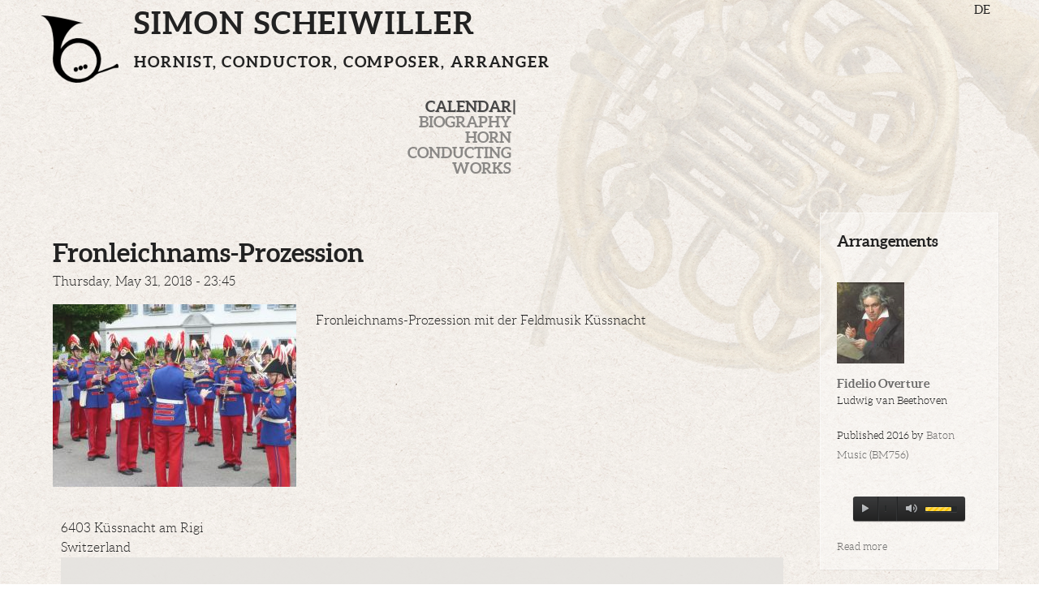

--- FILE ---
content_type: text/html; charset=utf-8
request_url: https://hornweb.ch/en/concert/fronleichnams-prozession-1
body_size: 7406
content:
<!DOCTYPE html>
<!--[if IEMobile 7]><html class="iem7"  lang="en" dir="ltr"><![endif]-->
<!--[if lte IE 6]><html class="lt-ie9 lt-ie8 lt-ie7"  lang="en" dir="ltr"><![endif]-->
<!--[if (IE 7)&(!IEMobile)]><html class="lt-ie9 lt-ie8"  lang="en" dir="ltr"><![endif]-->
<!--[if IE 8]><html class="lt-ie9"  lang="en" dir="ltr"><![endif]-->
<!--[if (gte IE 9)|(gt IEMobile 7)]><!--><html  lang="en" dir="ltr" prefix="content: http://purl.org/rss/1.0/modules/content/ dc: http://purl.org/dc/terms/ foaf: http://xmlns.com/foaf/0.1/ og: http://ogp.me/ns# rdfs: http://www.w3.org/2000/01/rdf-schema# sioc: http://rdfs.org/sioc/ns# sioct: http://rdfs.org/sioc/types# skos: http://www.w3.org/2004/02/skos/core# xsd: http://www.w3.org/2001/XMLSchema#"><!--<![endif]-->

<head>
  <meta charset="utf-8" />
<meta name="Generator" content="Drupal 7 (http://drupal.org)" />
<link rel="canonical" href="/en/concert/fronleichnams-prozession-1" />
<link rel="shortlink" href="/en/node/252" />
<script src="https://www.google.com/recaptcha/api.js?hl=en" async="async" defer="defer"></script>
<link rel="shortcut icon" href="https://hornweb.ch/sites/all/themes/theme-hornweb/favicon.ico" type="image/vnd.microsoft.icon" />
  <title>Fronleichnams-Prozession | Simon Scheiwiller</title>

      <meta name="MobileOptimized" content="width">
    <meta name="HandheldFriendly" content="true">
    <meta name="viewport" content="width=device-width">
    <!--[if IEMobile]><meta http-equiv="cleartype" content="on"><![endif]-->

  <link type="text/css" rel="stylesheet" href="https://hornweb.ch/sites/default/files/css/css_kShW4RPmRstZ3SpIC-ZvVGNFVAi0WEMuCnI0ZkYIaFw.css" media="all" />
<link type="text/css" rel="stylesheet" href="https://hornweb.ch/sites/default/files/css/css_TsVRTbLFUpEZAfw-_bWPJu840QT523CPjUVJ5MRWfyk.css" media="all" />
<link type="text/css" rel="stylesheet" href="https://hornweb.ch/sites/default/files/css/css_0b1c8Qapb9rXQGPQrZO4uAYkHsCeZv8COmv3dzRvJtU.css" media="all" />
<link type="text/css" rel="stylesheet" href="https://hornweb.ch/sites/default/files/css/css_V21m-gMwTaV1zAicTYnUKE-zTKYK5bd3yuFr2vhxcL8.css" media="all" />
<link type="text/css" rel="stylesheet" href="https://fonts.googleapis.com/css?family=Alegreya:700,italic,regular|Overlock:700,italic,regular&amp;subset=latin" media="all" />
  <script src="https://hornweb.ch/sites/default/files/js/js_mOx0WHl6cNZI0fqrVldT0Ay6Zv7VRFDm9LexZoNN_NI.js"></script>
<script>jQuery.migrateMute=true;jQuery.migrateTrace=false;</script>
<script src="//code.jquery.com/jquery-migrate-1.4.1.min.js"></script>
<script>window.jQuery && window.jQuery.migrateWarnings || document.write("<script src='/sites/all/modules/jquery_update/replace/jquery-migrate/1.4.1/jquery-migrate.min.js'>\x3C/script>")</script>
<script src="https://hornweb.ch/sites/default/files/js/js_GOikDsJOX04Aww72M-XK1hkq4qiL_1XgGsRdkL0XlDo.js"></script>
<script src="https://hornweb.ch/sites/default/files/js/js_byk0sgmZG6vPYFHtG5A29T7Mx3bDRzcsYtlSAMHJtco.js"></script>
<script src="https://hornweb.ch/sites/default/files/js/js_R9UbiVw2xuTUI0GZoaqMDOdX0lrZtgX-ono8RVOUEVc.js"></script>
<script src="https://hornweb.ch/sites/default/files/js/js_4JuZlJET7ARg3KzoCb47Ri4qT5YAXm82ozg0s244Qpo.js"></script>
<script src="https://maps.googleapis.com/maps/api/js?v=3&amp;language=en&amp;libraries=geometry&amp;key=AIzaSyDfzPJ_CI7eGgj2BNXtW5snWg_GU9Agx0E"></script>
<script src="https://hornweb.ch/sites/default/files/js/js_EK2HzqYcvwJN_3XfzpfqmLOmrehDWQQ50tCdugGvUbM.js"></script>
<script src="https://hornweb.ch/sites/default/files/js/gmap_markers.js"></script>
<script src="https://hornweb.ch/sites/default/files/js/js__1DMipMcK5q7kQ59L9oD0bENBoxYuCYwMRGUdNJ-IEs.js"></script>
<script>jQuery.extend(Drupal.settings, {"basePath":"\/","pathPrefix":"en\/","setHasJsCookie":0,"ajaxPageState":{"theme":"theme_hornweb","theme_token":"VBXl4ld91X8fBRjxaUOzpT3vM9SW0F7RkE0kB6Y4i6o","jquery_version":"1.12","jquery_version_token":"OOMIWLwVbn-G5n0vXZmtxB6GjJoNHM4-rrESEHI7SOA","js":{"sites\/all\/modules\/jplayer\/theme\/jplayer.js":1,"sites\/all\/modules\/jquery_update\/replace\/jquery\/1.12\/jquery.min.js":1,"0":1,"\/\/code.jquery.com\/jquery-migrate-1.4.1.min.js":1,"1":1,"misc\/jquery-extend-3.4.0.js":1,"misc\/jquery-html-prefilter-3.5.0-backport.js":1,"misc\/jquery.once.js":1,"misc\/drupal.js":1,"sites\/all\/modules\/jquery_update\/js\/jquery_browser.js":1,"sites\/all\/modules\/jquery_update\/replace\/ui\/external\/jquery.cookie.js":1,"sites\/all\/modules\/jquery_update\/replace\/jquery.form\/4\/jquery.form.min.js":1,"sites\/all\/libraries\/jplayer\/dist\/jplayer\/jquery.jplayer.min.js":1,"misc\/form.js":1,"misc\/form-single-submit.js":1,"misc\/ajax.js":1,"sites\/all\/modules\/jquery_update\/js\/jquery_update.js":1,"sites\/all\/modules\/admin_menu\/admin_devel\/admin_devel.js":1,"sites\/all\/libraries\/colorbox\/jquery.colorbox-min.js":1,"sites\/all\/modules\/colorbox\/js\/colorbox.js":1,"sites\/all\/modules\/colorbox\/styles\/default\/colorbox_style.js":1,"sites\/all\/modules\/captcha\/captcha.js":1,"misc\/textarea.js":1,"modules\/filter\/filter.js":1,"sites\/all\/modules\/views\/js\/base.js":1,"misc\/progress.js":1,"sites\/all\/modules\/views\/js\/ajax_view.js":1,"sites\/all\/modules\/gmap\/js\/gmap.js":1,"https:\/\/maps.googleapis.com\/maps\/api\/js?v=3\u0026language=en\u0026libraries=geometry\u0026key=AIzaSyDfzPJ_CI7eGgj2BNXtW5snWg_GU9Agx0E":1,"sites\/all\/modules\/gmap\/js\/icon.js":1,"sites\/all\/modules\/gmap\/js\/marker.js":1,"sites\/all\/modules\/gmap\/js\/highlight.js":1,"sites\/all\/modules\/gmap\/js\/poly.js":1,"https:\/\/hornweb.ch\/sites\/default\/files\/js\/gmap_markers.js":1,"sites\/all\/modules\/gmap\/js\/markerloader_static.js":1,"sites\/all\/modules\/gmap\/js\/gmap_marker.js":1},"css":{"modules\/system\/system.base.css":1,"modules\/system\/system.menus.css":1,"modules\/system\/system.messages.css":1,"modules\/system\/system.theme.css":1,"modules\/comment\/comment.css":1,"modules\/field\/theme\/field.css":1,"modules\/node\/node.css":1,"modules\/search\/search.css":1,"modules\/user\/user.css":1,"sites\/all\/modules\/views\/css\/views.css":1,"sites\/all\/modules\/colorbox\/styles\/default\/colorbox_style.css":1,"sites\/all\/modules\/ctools\/css\/ctools.css":1,"modules\/locale\/locale.css":1,"sites\/all\/modules\/gmap\/gmap.css":1,"modules\/filter\/filter.css":1,"sites\/all\/modules\/jplayer\/theme\/jplayer.css":1,"sites\/all\/modules\/date\/date_api\/date.css":1,"sites\/all\/themes\/theme-hornweb\/system.menus.css":1,"sites\/all\/themes\/theme-hornweb\/css\/normalize.css":1,"sites\/all\/themes\/theme-hornweb\/css\/wireframes.css":1,"sites\/all\/themes\/theme-hornweb\/css\/layouts\/responsive-sidebars.css":1,"sites\/all\/themes\/theme-hornweb\/css\/page-backgrounds.css":1,"sites\/all\/themes\/theme-hornweb\/css\/tabs.css":1,"sites\/all\/themes\/theme-hornweb\/css\/pages.css":1,"sites\/all\/themes\/theme-hornweb\/css\/blocks.css":1,"sites\/all\/themes\/theme-hornweb\/css\/navigation.css":1,"sites\/all\/themes\/theme-hornweb\/css\/views-styles.css":1,"sites\/all\/themes\/theme-hornweb\/css\/nodes.css":1,"sites\/all\/themes\/theme-hornweb\/css\/comments.css":1,"sites\/all\/themes\/theme-hornweb\/css\/forms.css":1,"sites\/all\/themes\/theme-hornweb\/css\/fields.css":1,"sites\/all\/themes\/theme-hornweb\/css\/print.css":1,"sites\/all\/themes\/theme-hornweb\/jplayer\/jplayer.css":1,"https:\/\/fonts.googleapis.com\/css?family=Alegreya:700,italic,regular|Overlock:700,italic,regular\u0026subset=latin":1}},"colorbox":{"opacity":"0.85","current":"{current} of {total}","previous":"\u00ab Prev","next":"Next \u00bb","close":"Close","maxWidth":"98%","maxHeight":"98%","fixed":true,"mobiledetect":true,"mobiledevicewidth":"480px","file_public_path":"\/sites\/default\/files","specificPagesDefaultValue":"admin*\nimagebrowser*\nimg_assist*\nimce*\nnode\/add\/*\nnode\/*\/edit\nprint\/*\nprintpdf\/*\nsystem\/ajax\nsystem\/ajax\/*"},"gmap":{"auto1map":{"width":"100%","height":"200px","zoom":14,"maxzoom":"14","controltype":"Small","pancontrol":1,"streetviewcontrol":0,"align":"None","maptype":"Map","mtc":"standard","baselayers":{"Map":1,"Satellite":1,"Hybrid":1},"styles":{"line_default":["0000ff","5","45","",""],"poly_default":["000000","3","25","ff0000","45"],"highlight_color":"ff0000"},"line_colors":["#00cc00","#ff0000","#0000ff"],"behavior":{"locpick":false,"nodrag":0,"nokeyboard":1,"nomousezoom":0,"nocontzoom":0,"autozoom":0,"dynmarkers":0,"overview":0,"collapsehack":0,"scale":0,"extramarkerevents":false,"clickableshapes":false,"highlight":0,"autozoom+notype":true},"markermode":"0","id":"auto1map","longitude":8.446649,"latitude":47.073852,"markers":[{"latitude":47.073852,"longitude":8.446649,"markername":"","offset":0,"text":null,"autoclick":0,"opts":{"title":"","highlight":0,"highlightcolor":"#FF0000","animation":0}}]}},"urlIsAjaxTrusted":{"\/en\/comment\/reply\/252":true,"\/en\/views\/ajax":true},"views":{"ajax_path":"\/en\/views\/ajax","ajaxViews":{"views_dom_id:d96f2c2b6b516292c8189d9bf436a494":{"view_name":"calendar","view_display_id":"block_2","view_args":"","view_path":"node\/252","view_base_path":"calendar","view_dom_id":"d96f2c2b6b516292c8189d9bf436a494","pager_element":0},"views_dom_id:a36e5209318d853fdcfe6b4eb292e482":{"view_name":"node_images","view_display_id":"block","view_args":"252","view_path":"node\/252","view_base_path":null,"view_dom_id":"a36e5209318d853fdcfe6b4eb292e482","pager_element":0}}},"jplayerInstances":{"jplayer-node-188-field-audio-1768670026":{"files":[{"mp3":"https:\/\/hornweb.ch\/en\/system\/files\/fidelio_ouverture.mp3"}],"solution":"html, flash","supplied":"mp3","preload":"metadata","volume":0.8,"muted":false,"autoplay":false,"repeat":"none","backgroundColor":"000000","continuous":"1"}},"jPlayer":{"swfPath":"sites\/all\/libraries\/jplayer\/dist\/jplayer\/jquery.jplayer.swf","showHour":false,"showMin":true,"showSec":true,"padHour":false,"padMin":true,"padSec":true,"sepHour":":","sepMin":":","sepSec":""}});</script>
      <!--[if lt IE 9]>
    <script src="/sites/all/themes/zen/js/html5-respond.js"></script>
    <![endif]-->
  </head>
<body class="html not-front not-logged-in one-sidebar sidebar-second page-node page-node- page-node-252 node-type-concert i18n-en section-concert" >
      <p id="skip-link">
      <a href="#main-menu" class="element-invisible element-focusable">Jump to navigation</a>
    </p>
      
<div id="page">

  <header id="header" role="banner">

      <div class="header__region region region-header">
    <div id="block-locale-language" class="block block-locale first last odd" role="complementary">

        <h2 class="block__title block-title">Languages</h2>
    
  <ul class="language-switcher-locale-url"><li class="en first active"><a href="/en/concert/fronleichnams-prozession-1" class="language-link active" xml:lang="en">EN</a></li>
<li class="de last"><a href="/de/concert/fronleichnams-prozession-1" class="language-link" xml:lang="de">DE</a></li>
</ul>
</div>
  </div>

          <a href="/en" title="Home" rel="home" id="logo"><img src="https://hornweb.ch/sites/all/themes/theme-hornweb/logo.png" alt="Home" /></a>
    
          <hgroup id="name-and-slogan">
                  <h1 id="site-name">
            <a href="/en" title="Home" rel="home"><span>Simon Scheiwiller</span></a>
          </h1>
        
                  <h2 id="site-slogan">Hornist, Conductor, Composer, Arranger</h2>
              </hgroup><!-- /#name-and-slogan -->
    
    
  </header>

  <div id="main">

    <div id="content" class="column" role="main">
                  <a id="main-content"></a>
                    <h1 class="title" id="page-title">Fronleichnams-Prozession</h1>
                                          


<article class="node-252 node node-concert node-promoted view-mode-full clearfix" about="/en/concert/fronleichnams-prozession-1" typeof="sioc:Item foaf:Document">

      <header>
                        <span property="dc:title" content="Fronleichnams-Prozession" class="rdf-meta element-hidden"></span><span property="sioc:num_replies" content="0" datatype="xsd:integer" class="rdf-meta element-hidden"></span>
      
          </header>
  
  <div class="field field-name-field-date field-type-datetime field-label-hidden"><div class="field-items"><div class="field-item even"><span  property="dc:date" datatype="xsd:dateTime" content="2018-05-31T23:45:59+02:00" class="date-display-single">Thursday, May 31, 2018 - 23:45</span></div></div></div><div class="field field-name-field-image field-type-image field-label-hidden"><div class="field-items"><div class="field-item even"><img typeof="foaf:Image" src="https://hornweb.ch/sites/default/files/styles/medium/public/fmk_historisch.jpg?itok=qMug3KT2" width="300" height="225" alt="" /></div></div></div><div class="field field-name-body field-type-text-with-summary field-label-hidden"><div class="field-items"><div class="field-item even" property="content:encoded"><p>Fronleichnams-Prozession mit der Feldmusik Küssnacht</p>
</div></div></div>
  
  
</article><!-- /.node -->
<div id="block-views-location-info-block" class="block block-views even">

      
  <div class="view view-location-info view-id-location_info view-display-id-block view-dom-id-6ac03c1e0fb93de620944a46c6bac390">
        
  
  
      <div class="view-content">
        <div class="views-row views-row-1 views-row-odd views-row-first views-row-last">
      
  <div class="views-field views-field-address">        <div class="field-content"><div class="location vcard" itemscope itemtype="http://schema.org/PostalAddress">
  <div class="adr">
                  <span class="postal-code" itemprop="postalCode">6403</span>
              <span class="locality" itemprop="addressLocality">
      Küssnacht am Rigi      </span>
                        <div class="country-name" itemprop="addressCountry">Switzerland</div>
                                          </div>
  </div>
  <div class="location-hidden">
                CH      </div>
</div>  </div>  </div>
    </div>
  
  
      <div class="attachment attachment-after">
      <div class="view view-location-info view-id-location_info view-display-id-attachment_1">
        
  
  
      <div class="view-content">
      <div style="width: 100%; height: 200px;" id="gmap-auto1map-gmap0" class="gmap-control gmap-gmap gmap gmap-map gmap-auto1map-gmap"><noscript>Javascript is required to view this map.</noscript></div>    </div>
  
  
  
  
  
  
</div>    </div>
  
  
  
  
</div>
</div>
<div id="block-commentsblock-comment-form-block" class="block block-commentsblock last odd">

      
  <section id="comments" class="comments comment-wrapper">
      
  
      <h2 class="comments__form-title title comment-form">Add new comment</h2>
    <form class="comment-form" action="/en/comment/reply/252" method="post" id="comment-form" accept-charset="UTF-8"><div><div class="form-item form-type-textfield form-item-name">
  <label for="edit-name">Your name </label>
 <input type="text" id="edit-name" name="name" value="" size="30" maxlength="60" class="form-text" />
</div>
<div class="form-item form-type-textfield form-item-subject">
  <label for="edit-subject">Subject </label>
 <input type="text" id="edit-subject" name="subject" value="" size="60" maxlength="64" class="form-text" />
</div>
<div class="field-type-text-long field-name-comment-body field-widget-text-textarea form-wrapper" id="edit-comment-body"><div id="comment-body-add-more-wrapper"><div class="text-format-wrapper"><div class="form-item form-type-textarea form-item-comment-body-und-0-value">
  <label for="edit-comment-body-und-0-value">Comment <span class="form-required" title="This field is required.">*</span></label>
 <div class="form-textarea-wrapper resizable"><textarea class="text-full form-textarea required" id="edit-comment-body-und-0-value" name="comment_body[und][0][value]" cols="60" rows="5"></textarea></div>
</div>
<fieldset class="filter-wrapper form-wrapper" id="edit-comment-body-und-0-format"><div class="fieldset-wrapper"><div class="filter-help form-wrapper" id="edit-comment-body-und-0-format-help"><p><a href="/en/filter/tips" target="_blank">More information about text formats</a></p></div><div class="filter-guidelines form-wrapper" id="edit-comment-body-und-0-format-guidelines"><div class="filter-guidelines-item filter-guidelines-plain_text"><h3>Plain text</h3><ul class="tips"><li>No HTML tags allowed.</li><li>Web page addresses and e-mail addresses turn into links automatically.</li><li>Lines and paragraphs break automatically.</li></ul></div></div></div></fieldset>
</div>
</div></div><input type="hidden" name="form_build_id" value="form-nG99kcMres83ClXhji3Zqq_bcrbXnKJ0lCl2U0t-gIY" />
<input type="hidden" name="form_id" value="comment_node_concert_form" />
<fieldset class="captcha form-wrapper"><legend><span class="fieldset-legend">CAPTCHA</span></legend><div class="fieldset-wrapper"><div class="fieldset-description">This question is for testing whether or not you are a human visitor and to prevent automated spam submissions.</div><input type="hidden" name="captcha_sid" value="73186707" />
<input type="hidden" name="captcha_token" value="396f9b6302df4224abdfa36b2e945041" />
<input type="hidden" name="captcha_response" value="Google no captcha" />
<div class="g-recaptcha" data-sitekey="6LebVH4UAAAAAOmXFru1uIDmQIky9XFaSMhuEGD2" data-theme="light" data-type="image"></div><input type="hidden" name="captcha_cacheable" value="1" />
</div></fieldset>
<div class="form-actions form-wrapper" id="edit-actions"><input type="submit" id="edit-submit" name="op" value="Save" class="form-submit" /><input type="submit" id="edit-preview" name="op" value="Preview" class="form-submit" /></div></div></form>  </section>

</div>
          </div><!-- /#content -->

    <div id="navigation">

              <nav id="main-menu" role="navigation">
          <h2 class="element-invisible">Main menu</h2><ul class="links clearfix"><li class="menu-473 active-trail first"><a href="/en/calendar" class="active-trail">Calendar</a></li>
<li class="menu-475"><a href="/en/biography">Biography</a></li>
<li class="menu-577"><a href="/en/horn" title="">Horn</a></li>
<li class="menu-579"><a href="/en/conducting" title="">Conducting</a></li>
<li class="menu-564 last"><a href="/en/works" title="">Works</a></li>
</ul>        </nav>
      
      
    </div><!-- /#navigation -->

    
          <aside class="sidebars">
                  <section class="region region-sidebar-second column sidebar">
    <div id="block-views-piece-block-view-block-1" class="block block-views first odd">

      
  <div class="view view-piece-block-view view-id-piece_block_view view-display-id-block_1 view-dom-id-ee94b9d4e8c40f208a17d541ba36ae49">
        
  
  
      <div class="view-content">
        <h2 class="title">
    Arrangements  </h2>
    <div class="first last odd">
      <article class="node-188 node node-piece node-promoted node-sticky node-teaser clearfix" about="/en/piece/fidelio-overture" typeof="sioc:Item foaf:Document">

      <header>
              <div class="field field-name-field-image field-type-image field-label-hidden"><div class="field-items"><div class="field-item even"><a href="/en/piece/fidelio-overture"><img typeof="foaf:Image" src="https://hornweb.ch/sites/default/files/styles/thumbnail/public/beethoven.jpg?itok=dkIJTK5r" width="83" height="100" alt="" /></a></div></div></div>                                    <h3 class="node__title node-title"><a href="/en/piece/fidelio-overture">Fidelio Overture</a></h3>
                    <span property="dc:title" content="Fidelio Overture" class="rdf-meta element-hidden"></span><span property="sioc:num_replies" content="0" datatype="xsd:integer" class="rdf-meta element-hidden"></span>
      
          </header>
  
  <div class="field field-name-field-composer field-type-taxonomy-term-reference field-label-hidden"><div class="field-items"><div class="field-item even">Ludwig van Beethoven</div></div></div><div class="field field-name-body field-type-text-with-summary field-label-hidden"><div class="field-items"><div class="field-item even" property="content:encoded"><p>Published 2016 by <a href="http://www.batonmusic.nl" target="_new">Baton Music</a> (<a href="https://www.batonmusic.nl/catalogue/fidelio-bm756/" target="_new">BM756</a>)</p>
</div></div></div><div class="field field-name-field-audio field-type-file field-label-hidden"><div class="field-items"><div class="field-item even"><div class="jp-wrapper">
<div id="jp_container_1" class="jp-audio">
  <div class="jp-type-playlist">
    <div id="jplayer-node-188-field-audio-1768670026" class="jp-jplayer"></div>
    <div id="jplayer-node-188-field-audio-1768670026_interface" class="jp-gui jp-interface">
      <ul class="jp-controls">
        <li><a href="javascript:;" class="jp-previous" tabindex="1">previous</a></li>
        <li><a href="javascript:;" class="jp-play" tabindex="1">play</a></li>
        <li><a href="javascript:;" class="jp-pause" tabindex="1">pause</a></li>
        <li><a href="javascript:;" class="jp-next" tabindex="1">next</a></li>
        <li><a href="javascript:;" class="jp-stop" tabindex="1">stop</a></li>
        <li><a href="javascript:;" class="jp-mute" tabindex="1" title="mute">mute</a></li>
        <li><a href="javascript:;" class="jp-unmute" tabindex="1" title="unmute">unmute</a></li>
        <li><a href="javascript:;" class="jp-volume-max" tabindex="1" title="max volume">max volume</a></li>
      </ul>
      <div class="jp-progress">
        <div class="jp-seek-bar">
          <div class="jp-play-bar"></div>
        </div>
      </div>
      <div class="jp-volume-bar">
        <div class="jp-volume-bar-value"></div>
      </div>
      <div class="jp-time-holder">
        <div class="jp-current-time"></div>
        <div class="jp-duration"></div>
      </div>
    </div>
        <div id="jplayer-node-188-field-audio-1768670026_playlist" class="jp-playlist">
              <ul><li class="first jp-playlist-first last jp-playlist-last" oncontextmenu="return false;"><a href="https://hornweb.ch/en/system/files/fidelio_ouverture.mp3" id="jplayer-node-188-field-audio-1768670026_item_0" tabindex="1" onclick="return(false);">Fidelio Ouverture</a></li>
</ul>          </div>
      </div>
</div>
</div>

</div></div></div>
  <ul class="links inline"><li class="node-readmore first last"><a href="/en/piece/fidelio-overture" rel="tag" title="Fidelio Overture">Read more<span class="element-invisible"> about Fidelio Overture</span></a></li>
</ul>
  
</article><!-- /.node -->
    </div>
      </div>
  
  
  
  
  
  
</div>
</div>
<div id="block-block-1" class="block block-block last even">

        <h2 class="block__title block-title">Contact</h2>
    
  <p>Simon Scheiwiller<br />
Wallenwiesstrasse 4<br />
CH-8854 Siebnen<br />
+41 78 624 16 73<br />
<a href="mailto:simon@hornweb.ch">simon@hornweb.ch</a></p>

</div>
  </section>
      </aside><!-- /.sidebars -->
    
  </div><!-- /#main -->

    <footer id="footer" class="region region-footer">
    <div id="block-system-powered-by" class="block block-system first last odd" role="complementary">

      
  <span>Powered by <a href="http://drupal.org">Drupal</a>, Design © 2013 Simon Scheiwiller, <a href="/en/user">Login</a></span>
</div>
  </footer>

</div><!-- /#page -->

    <div class="region region-page-bottom">
    
    <!--[if (IE 6)|(IE 7)]>
      <script type="text/javascript">
        var IE6UPDATE_OPTIONS = {
          icons_path: "https://hornweb.ch/sites/all/modules/ie6update/images/",
          message: "Internet Explorer is missing updates required to view this site. Click here to update... ",
          url: "http://www.microsoft.com/windows/internet-explorer/default.aspx"
        }
      </script>
      <script type="text/javascript" src="https://hornweb.ch/sites/all/modules/ie6update/ie6update.js"></script>
    <![endif]-->
    </div>
<script src="https://hornweb.ch/sites/default/files/js/js_JRkISu6ilvR-7w-jft-o3yeSihB3eFr3dxYJORSX6Gs.js"></script>
</body>
</html>


--- FILE ---
content_type: text/html; charset=utf-8
request_url: https://www.google.com/recaptcha/api2/anchor?ar=1&k=6LebVH4UAAAAAOmXFru1uIDmQIky9XFaSMhuEGD2&co=aHR0cHM6Ly9ob3Jud2ViLmNoOjQ0Mw..&hl=en&type=image&v=PoyoqOPhxBO7pBk68S4YbpHZ&theme=light&size=normal&anchor-ms=20000&execute-ms=30000&cb=h1inoip5ilj2
body_size: 49532
content:
<!DOCTYPE HTML><html dir="ltr" lang="en"><head><meta http-equiv="Content-Type" content="text/html; charset=UTF-8">
<meta http-equiv="X-UA-Compatible" content="IE=edge">
<title>reCAPTCHA</title>
<style type="text/css">
/* cyrillic-ext */
@font-face {
  font-family: 'Roboto';
  font-style: normal;
  font-weight: 400;
  font-stretch: 100%;
  src: url(//fonts.gstatic.com/s/roboto/v48/KFO7CnqEu92Fr1ME7kSn66aGLdTylUAMa3GUBHMdazTgWw.woff2) format('woff2');
  unicode-range: U+0460-052F, U+1C80-1C8A, U+20B4, U+2DE0-2DFF, U+A640-A69F, U+FE2E-FE2F;
}
/* cyrillic */
@font-face {
  font-family: 'Roboto';
  font-style: normal;
  font-weight: 400;
  font-stretch: 100%;
  src: url(//fonts.gstatic.com/s/roboto/v48/KFO7CnqEu92Fr1ME7kSn66aGLdTylUAMa3iUBHMdazTgWw.woff2) format('woff2');
  unicode-range: U+0301, U+0400-045F, U+0490-0491, U+04B0-04B1, U+2116;
}
/* greek-ext */
@font-face {
  font-family: 'Roboto';
  font-style: normal;
  font-weight: 400;
  font-stretch: 100%;
  src: url(//fonts.gstatic.com/s/roboto/v48/KFO7CnqEu92Fr1ME7kSn66aGLdTylUAMa3CUBHMdazTgWw.woff2) format('woff2');
  unicode-range: U+1F00-1FFF;
}
/* greek */
@font-face {
  font-family: 'Roboto';
  font-style: normal;
  font-weight: 400;
  font-stretch: 100%;
  src: url(//fonts.gstatic.com/s/roboto/v48/KFO7CnqEu92Fr1ME7kSn66aGLdTylUAMa3-UBHMdazTgWw.woff2) format('woff2');
  unicode-range: U+0370-0377, U+037A-037F, U+0384-038A, U+038C, U+038E-03A1, U+03A3-03FF;
}
/* math */
@font-face {
  font-family: 'Roboto';
  font-style: normal;
  font-weight: 400;
  font-stretch: 100%;
  src: url(//fonts.gstatic.com/s/roboto/v48/KFO7CnqEu92Fr1ME7kSn66aGLdTylUAMawCUBHMdazTgWw.woff2) format('woff2');
  unicode-range: U+0302-0303, U+0305, U+0307-0308, U+0310, U+0312, U+0315, U+031A, U+0326-0327, U+032C, U+032F-0330, U+0332-0333, U+0338, U+033A, U+0346, U+034D, U+0391-03A1, U+03A3-03A9, U+03B1-03C9, U+03D1, U+03D5-03D6, U+03F0-03F1, U+03F4-03F5, U+2016-2017, U+2034-2038, U+203C, U+2040, U+2043, U+2047, U+2050, U+2057, U+205F, U+2070-2071, U+2074-208E, U+2090-209C, U+20D0-20DC, U+20E1, U+20E5-20EF, U+2100-2112, U+2114-2115, U+2117-2121, U+2123-214F, U+2190, U+2192, U+2194-21AE, U+21B0-21E5, U+21F1-21F2, U+21F4-2211, U+2213-2214, U+2216-22FF, U+2308-230B, U+2310, U+2319, U+231C-2321, U+2336-237A, U+237C, U+2395, U+239B-23B7, U+23D0, U+23DC-23E1, U+2474-2475, U+25AF, U+25B3, U+25B7, U+25BD, U+25C1, U+25CA, U+25CC, U+25FB, U+266D-266F, U+27C0-27FF, U+2900-2AFF, U+2B0E-2B11, U+2B30-2B4C, U+2BFE, U+3030, U+FF5B, U+FF5D, U+1D400-1D7FF, U+1EE00-1EEFF;
}
/* symbols */
@font-face {
  font-family: 'Roboto';
  font-style: normal;
  font-weight: 400;
  font-stretch: 100%;
  src: url(//fonts.gstatic.com/s/roboto/v48/KFO7CnqEu92Fr1ME7kSn66aGLdTylUAMaxKUBHMdazTgWw.woff2) format('woff2');
  unicode-range: U+0001-000C, U+000E-001F, U+007F-009F, U+20DD-20E0, U+20E2-20E4, U+2150-218F, U+2190, U+2192, U+2194-2199, U+21AF, U+21E6-21F0, U+21F3, U+2218-2219, U+2299, U+22C4-22C6, U+2300-243F, U+2440-244A, U+2460-24FF, U+25A0-27BF, U+2800-28FF, U+2921-2922, U+2981, U+29BF, U+29EB, U+2B00-2BFF, U+4DC0-4DFF, U+FFF9-FFFB, U+10140-1018E, U+10190-1019C, U+101A0, U+101D0-101FD, U+102E0-102FB, U+10E60-10E7E, U+1D2C0-1D2D3, U+1D2E0-1D37F, U+1F000-1F0FF, U+1F100-1F1AD, U+1F1E6-1F1FF, U+1F30D-1F30F, U+1F315, U+1F31C, U+1F31E, U+1F320-1F32C, U+1F336, U+1F378, U+1F37D, U+1F382, U+1F393-1F39F, U+1F3A7-1F3A8, U+1F3AC-1F3AF, U+1F3C2, U+1F3C4-1F3C6, U+1F3CA-1F3CE, U+1F3D4-1F3E0, U+1F3ED, U+1F3F1-1F3F3, U+1F3F5-1F3F7, U+1F408, U+1F415, U+1F41F, U+1F426, U+1F43F, U+1F441-1F442, U+1F444, U+1F446-1F449, U+1F44C-1F44E, U+1F453, U+1F46A, U+1F47D, U+1F4A3, U+1F4B0, U+1F4B3, U+1F4B9, U+1F4BB, U+1F4BF, U+1F4C8-1F4CB, U+1F4D6, U+1F4DA, U+1F4DF, U+1F4E3-1F4E6, U+1F4EA-1F4ED, U+1F4F7, U+1F4F9-1F4FB, U+1F4FD-1F4FE, U+1F503, U+1F507-1F50B, U+1F50D, U+1F512-1F513, U+1F53E-1F54A, U+1F54F-1F5FA, U+1F610, U+1F650-1F67F, U+1F687, U+1F68D, U+1F691, U+1F694, U+1F698, U+1F6AD, U+1F6B2, U+1F6B9-1F6BA, U+1F6BC, U+1F6C6-1F6CF, U+1F6D3-1F6D7, U+1F6E0-1F6EA, U+1F6F0-1F6F3, U+1F6F7-1F6FC, U+1F700-1F7FF, U+1F800-1F80B, U+1F810-1F847, U+1F850-1F859, U+1F860-1F887, U+1F890-1F8AD, U+1F8B0-1F8BB, U+1F8C0-1F8C1, U+1F900-1F90B, U+1F93B, U+1F946, U+1F984, U+1F996, U+1F9E9, U+1FA00-1FA6F, U+1FA70-1FA7C, U+1FA80-1FA89, U+1FA8F-1FAC6, U+1FACE-1FADC, U+1FADF-1FAE9, U+1FAF0-1FAF8, U+1FB00-1FBFF;
}
/* vietnamese */
@font-face {
  font-family: 'Roboto';
  font-style: normal;
  font-weight: 400;
  font-stretch: 100%;
  src: url(//fonts.gstatic.com/s/roboto/v48/KFO7CnqEu92Fr1ME7kSn66aGLdTylUAMa3OUBHMdazTgWw.woff2) format('woff2');
  unicode-range: U+0102-0103, U+0110-0111, U+0128-0129, U+0168-0169, U+01A0-01A1, U+01AF-01B0, U+0300-0301, U+0303-0304, U+0308-0309, U+0323, U+0329, U+1EA0-1EF9, U+20AB;
}
/* latin-ext */
@font-face {
  font-family: 'Roboto';
  font-style: normal;
  font-weight: 400;
  font-stretch: 100%;
  src: url(//fonts.gstatic.com/s/roboto/v48/KFO7CnqEu92Fr1ME7kSn66aGLdTylUAMa3KUBHMdazTgWw.woff2) format('woff2');
  unicode-range: U+0100-02BA, U+02BD-02C5, U+02C7-02CC, U+02CE-02D7, U+02DD-02FF, U+0304, U+0308, U+0329, U+1D00-1DBF, U+1E00-1E9F, U+1EF2-1EFF, U+2020, U+20A0-20AB, U+20AD-20C0, U+2113, U+2C60-2C7F, U+A720-A7FF;
}
/* latin */
@font-face {
  font-family: 'Roboto';
  font-style: normal;
  font-weight: 400;
  font-stretch: 100%;
  src: url(//fonts.gstatic.com/s/roboto/v48/KFO7CnqEu92Fr1ME7kSn66aGLdTylUAMa3yUBHMdazQ.woff2) format('woff2');
  unicode-range: U+0000-00FF, U+0131, U+0152-0153, U+02BB-02BC, U+02C6, U+02DA, U+02DC, U+0304, U+0308, U+0329, U+2000-206F, U+20AC, U+2122, U+2191, U+2193, U+2212, U+2215, U+FEFF, U+FFFD;
}
/* cyrillic-ext */
@font-face {
  font-family: 'Roboto';
  font-style: normal;
  font-weight: 500;
  font-stretch: 100%;
  src: url(//fonts.gstatic.com/s/roboto/v48/KFO7CnqEu92Fr1ME7kSn66aGLdTylUAMa3GUBHMdazTgWw.woff2) format('woff2');
  unicode-range: U+0460-052F, U+1C80-1C8A, U+20B4, U+2DE0-2DFF, U+A640-A69F, U+FE2E-FE2F;
}
/* cyrillic */
@font-face {
  font-family: 'Roboto';
  font-style: normal;
  font-weight: 500;
  font-stretch: 100%;
  src: url(//fonts.gstatic.com/s/roboto/v48/KFO7CnqEu92Fr1ME7kSn66aGLdTylUAMa3iUBHMdazTgWw.woff2) format('woff2');
  unicode-range: U+0301, U+0400-045F, U+0490-0491, U+04B0-04B1, U+2116;
}
/* greek-ext */
@font-face {
  font-family: 'Roboto';
  font-style: normal;
  font-weight: 500;
  font-stretch: 100%;
  src: url(//fonts.gstatic.com/s/roboto/v48/KFO7CnqEu92Fr1ME7kSn66aGLdTylUAMa3CUBHMdazTgWw.woff2) format('woff2');
  unicode-range: U+1F00-1FFF;
}
/* greek */
@font-face {
  font-family: 'Roboto';
  font-style: normal;
  font-weight: 500;
  font-stretch: 100%;
  src: url(//fonts.gstatic.com/s/roboto/v48/KFO7CnqEu92Fr1ME7kSn66aGLdTylUAMa3-UBHMdazTgWw.woff2) format('woff2');
  unicode-range: U+0370-0377, U+037A-037F, U+0384-038A, U+038C, U+038E-03A1, U+03A3-03FF;
}
/* math */
@font-face {
  font-family: 'Roboto';
  font-style: normal;
  font-weight: 500;
  font-stretch: 100%;
  src: url(//fonts.gstatic.com/s/roboto/v48/KFO7CnqEu92Fr1ME7kSn66aGLdTylUAMawCUBHMdazTgWw.woff2) format('woff2');
  unicode-range: U+0302-0303, U+0305, U+0307-0308, U+0310, U+0312, U+0315, U+031A, U+0326-0327, U+032C, U+032F-0330, U+0332-0333, U+0338, U+033A, U+0346, U+034D, U+0391-03A1, U+03A3-03A9, U+03B1-03C9, U+03D1, U+03D5-03D6, U+03F0-03F1, U+03F4-03F5, U+2016-2017, U+2034-2038, U+203C, U+2040, U+2043, U+2047, U+2050, U+2057, U+205F, U+2070-2071, U+2074-208E, U+2090-209C, U+20D0-20DC, U+20E1, U+20E5-20EF, U+2100-2112, U+2114-2115, U+2117-2121, U+2123-214F, U+2190, U+2192, U+2194-21AE, U+21B0-21E5, U+21F1-21F2, U+21F4-2211, U+2213-2214, U+2216-22FF, U+2308-230B, U+2310, U+2319, U+231C-2321, U+2336-237A, U+237C, U+2395, U+239B-23B7, U+23D0, U+23DC-23E1, U+2474-2475, U+25AF, U+25B3, U+25B7, U+25BD, U+25C1, U+25CA, U+25CC, U+25FB, U+266D-266F, U+27C0-27FF, U+2900-2AFF, U+2B0E-2B11, U+2B30-2B4C, U+2BFE, U+3030, U+FF5B, U+FF5D, U+1D400-1D7FF, U+1EE00-1EEFF;
}
/* symbols */
@font-face {
  font-family: 'Roboto';
  font-style: normal;
  font-weight: 500;
  font-stretch: 100%;
  src: url(//fonts.gstatic.com/s/roboto/v48/KFO7CnqEu92Fr1ME7kSn66aGLdTylUAMaxKUBHMdazTgWw.woff2) format('woff2');
  unicode-range: U+0001-000C, U+000E-001F, U+007F-009F, U+20DD-20E0, U+20E2-20E4, U+2150-218F, U+2190, U+2192, U+2194-2199, U+21AF, U+21E6-21F0, U+21F3, U+2218-2219, U+2299, U+22C4-22C6, U+2300-243F, U+2440-244A, U+2460-24FF, U+25A0-27BF, U+2800-28FF, U+2921-2922, U+2981, U+29BF, U+29EB, U+2B00-2BFF, U+4DC0-4DFF, U+FFF9-FFFB, U+10140-1018E, U+10190-1019C, U+101A0, U+101D0-101FD, U+102E0-102FB, U+10E60-10E7E, U+1D2C0-1D2D3, U+1D2E0-1D37F, U+1F000-1F0FF, U+1F100-1F1AD, U+1F1E6-1F1FF, U+1F30D-1F30F, U+1F315, U+1F31C, U+1F31E, U+1F320-1F32C, U+1F336, U+1F378, U+1F37D, U+1F382, U+1F393-1F39F, U+1F3A7-1F3A8, U+1F3AC-1F3AF, U+1F3C2, U+1F3C4-1F3C6, U+1F3CA-1F3CE, U+1F3D4-1F3E0, U+1F3ED, U+1F3F1-1F3F3, U+1F3F5-1F3F7, U+1F408, U+1F415, U+1F41F, U+1F426, U+1F43F, U+1F441-1F442, U+1F444, U+1F446-1F449, U+1F44C-1F44E, U+1F453, U+1F46A, U+1F47D, U+1F4A3, U+1F4B0, U+1F4B3, U+1F4B9, U+1F4BB, U+1F4BF, U+1F4C8-1F4CB, U+1F4D6, U+1F4DA, U+1F4DF, U+1F4E3-1F4E6, U+1F4EA-1F4ED, U+1F4F7, U+1F4F9-1F4FB, U+1F4FD-1F4FE, U+1F503, U+1F507-1F50B, U+1F50D, U+1F512-1F513, U+1F53E-1F54A, U+1F54F-1F5FA, U+1F610, U+1F650-1F67F, U+1F687, U+1F68D, U+1F691, U+1F694, U+1F698, U+1F6AD, U+1F6B2, U+1F6B9-1F6BA, U+1F6BC, U+1F6C6-1F6CF, U+1F6D3-1F6D7, U+1F6E0-1F6EA, U+1F6F0-1F6F3, U+1F6F7-1F6FC, U+1F700-1F7FF, U+1F800-1F80B, U+1F810-1F847, U+1F850-1F859, U+1F860-1F887, U+1F890-1F8AD, U+1F8B0-1F8BB, U+1F8C0-1F8C1, U+1F900-1F90B, U+1F93B, U+1F946, U+1F984, U+1F996, U+1F9E9, U+1FA00-1FA6F, U+1FA70-1FA7C, U+1FA80-1FA89, U+1FA8F-1FAC6, U+1FACE-1FADC, U+1FADF-1FAE9, U+1FAF0-1FAF8, U+1FB00-1FBFF;
}
/* vietnamese */
@font-face {
  font-family: 'Roboto';
  font-style: normal;
  font-weight: 500;
  font-stretch: 100%;
  src: url(//fonts.gstatic.com/s/roboto/v48/KFO7CnqEu92Fr1ME7kSn66aGLdTylUAMa3OUBHMdazTgWw.woff2) format('woff2');
  unicode-range: U+0102-0103, U+0110-0111, U+0128-0129, U+0168-0169, U+01A0-01A1, U+01AF-01B0, U+0300-0301, U+0303-0304, U+0308-0309, U+0323, U+0329, U+1EA0-1EF9, U+20AB;
}
/* latin-ext */
@font-face {
  font-family: 'Roboto';
  font-style: normal;
  font-weight: 500;
  font-stretch: 100%;
  src: url(//fonts.gstatic.com/s/roboto/v48/KFO7CnqEu92Fr1ME7kSn66aGLdTylUAMa3KUBHMdazTgWw.woff2) format('woff2');
  unicode-range: U+0100-02BA, U+02BD-02C5, U+02C7-02CC, U+02CE-02D7, U+02DD-02FF, U+0304, U+0308, U+0329, U+1D00-1DBF, U+1E00-1E9F, U+1EF2-1EFF, U+2020, U+20A0-20AB, U+20AD-20C0, U+2113, U+2C60-2C7F, U+A720-A7FF;
}
/* latin */
@font-face {
  font-family: 'Roboto';
  font-style: normal;
  font-weight: 500;
  font-stretch: 100%;
  src: url(//fonts.gstatic.com/s/roboto/v48/KFO7CnqEu92Fr1ME7kSn66aGLdTylUAMa3yUBHMdazQ.woff2) format('woff2');
  unicode-range: U+0000-00FF, U+0131, U+0152-0153, U+02BB-02BC, U+02C6, U+02DA, U+02DC, U+0304, U+0308, U+0329, U+2000-206F, U+20AC, U+2122, U+2191, U+2193, U+2212, U+2215, U+FEFF, U+FFFD;
}
/* cyrillic-ext */
@font-face {
  font-family: 'Roboto';
  font-style: normal;
  font-weight: 900;
  font-stretch: 100%;
  src: url(//fonts.gstatic.com/s/roboto/v48/KFO7CnqEu92Fr1ME7kSn66aGLdTylUAMa3GUBHMdazTgWw.woff2) format('woff2');
  unicode-range: U+0460-052F, U+1C80-1C8A, U+20B4, U+2DE0-2DFF, U+A640-A69F, U+FE2E-FE2F;
}
/* cyrillic */
@font-face {
  font-family: 'Roboto';
  font-style: normal;
  font-weight: 900;
  font-stretch: 100%;
  src: url(//fonts.gstatic.com/s/roboto/v48/KFO7CnqEu92Fr1ME7kSn66aGLdTylUAMa3iUBHMdazTgWw.woff2) format('woff2');
  unicode-range: U+0301, U+0400-045F, U+0490-0491, U+04B0-04B1, U+2116;
}
/* greek-ext */
@font-face {
  font-family: 'Roboto';
  font-style: normal;
  font-weight: 900;
  font-stretch: 100%;
  src: url(//fonts.gstatic.com/s/roboto/v48/KFO7CnqEu92Fr1ME7kSn66aGLdTylUAMa3CUBHMdazTgWw.woff2) format('woff2');
  unicode-range: U+1F00-1FFF;
}
/* greek */
@font-face {
  font-family: 'Roboto';
  font-style: normal;
  font-weight: 900;
  font-stretch: 100%;
  src: url(//fonts.gstatic.com/s/roboto/v48/KFO7CnqEu92Fr1ME7kSn66aGLdTylUAMa3-UBHMdazTgWw.woff2) format('woff2');
  unicode-range: U+0370-0377, U+037A-037F, U+0384-038A, U+038C, U+038E-03A1, U+03A3-03FF;
}
/* math */
@font-face {
  font-family: 'Roboto';
  font-style: normal;
  font-weight: 900;
  font-stretch: 100%;
  src: url(//fonts.gstatic.com/s/roboto/v48/KFO7CnqEu92Fr1ME7kSn66aGLdTylUAMawCUBHMdazTgWw.woff2) format('woff2');
  unicode-range: U+0302-0303, U+0305, U+0307-0308, U+0310, U+0312, U+0315, U+031A, U+0326-0327, U+032C, U+032F-0330, U+0332-0333, U+0338, U+033A, U+0346, U+034D, U+0391-03A1, U+03A3-03A9, U+03B1-03C9, U+03D1, U+03D5-03D6, U+03F0-03F1, U+03F4-03F5, U+2016-2017, U+2034-2038, U+203C, U+2040, U+2043, U+2047, U+2050, U+2057, U+205F, U+2070-2071, U+2074-208E, U+2090-209C, U+20D0-20DC, U+20E1, U+20E5-20EF, U+2100-2112, U+2114-2115, U+2117-2121, U+2123-214F, U+2190, U+2192, U+2194-21AE, U+21B0-21E5, U+21F1-21F2, U+21F4-2211, U+2213-2214, U+2216-22FF, U+2308-230B, U+2310, U+2319, U+231C-2321, U+2336-237A, U+237C, U+2395, U+239B-23B7, U+23D0, U+23DC-23E1, U+2474-2475, U+25AF, U+25B3, U+25B7, U+25BD, U+25C1, U+25CA, U+25CC, U+25FB, U+266D-266F, U+27C0-27FF, U+2900-2AFF, U+2B0E-2B11, U+2B30-2B4C, U+2BFE, U+3030, U+FF5B, U+FF5D, U+1D400-1D7FF, U+1EE00-1EEFF;
}
/* symbols */
@font-face {
  font-family: 'Roboto';
  font-style: normal;
  font-weight: 900;
  font-stretch: 100%;
  src: url(//fonts.gstatic.com/s/roboto/v48/KFO7CnqEu92Fr1ME7kSn66aGLdTylUAMaxKUBHMdazTgWw.woff2) format('woff2');
  unicode-range: U+0001-000C, U+000E-001F, U+007F-009F, U+20DD-20E0, U+20E2-20E4, U+2150-218F, U+2190, U+2192, U+2194-2199, U+21AF, U+21E6-21F0, U+21F3, U+2218-2219, U+2299, U+22C4-22C6, U+2300-243F, U+2440-244A, U+2460-24FF, U+25A0-27BF, U+2800-28FF, U+2921-2922, U+2981, U+29BF, U+29EB, U+2B00-2BFF, U+4DC0-4DFF, U+FFF9-FFFB, U+10140-1018E, U+10190-1019C, U+101A0, U+101D0-101FD, U+102E0-102FB, U+10E60-10E7E, U+1D2C0-1D2D3, U+1D2E0-1D37F, U+1F000-1F0FF, U+1F100-1F1AD, U+1F1E6-1F1FF, U+1F30D-1F30F, U+1F315, U+1F31C, U+1F31E, U+1F320-1F32C, U+1F336, U+1F378, U+1F37D, U+1F382, U+1F393-1F39F, U+1F3A7-1F3A8, U+1F3AC-1F3AF, U+1F3C2, U+1F3C4-1F3C6, U+1F3CA-1F3CE, U+1F3D4-1F3E0, U+1F3ED, U+1F3F1-1F3F3, U+1F3F5-1F3F7, U+1F408, U+1F415, U+1F41F, U+1F426, U+1F43F, U+1F441-1F442, U+1F444, U+1F446-1F449, U+1F44C-1F44E, U+1F453, U+1F46A, U+1F47D, U+1F4A3, U+1F4B0, U+1F4B3, U+1F4B9, U+1F4BB, U+1F4BF, U+1F4C8-1F4CB, U+1F4D6, U+1F4DA, U+1F4DF, U+1F4E3-1F4E6, U+1F4EA-1F4ED, U+1F4F7, U+1F4F9-1F4FB, U+1F4FD-1F4FE, U+1F503, U+1F507-1F50B, U+1F50D, U+1F512-1F513, U+1F53E-1F54A, U+1F54F-1F5FA, U+1F610, U+1F650-1F67F, U+1F687, U+1F68D, U+1F691, U+1F694, U+1F698, U+1F6AD, U+1F6B2, U+1F6B9-1F6BA, U+1F6BC, U+1F6C6-1F6CF, U+1F6D3-1F6D7, U+1F6E0-1F6EA, U+1F6F0-1F6F3, U+1F6F7-1F6FC, U+1F700-1F7FF, U+1F800-1F80B, U+1F810-1F847, U+1F850-1F859, U+1F860-1F887, U+1F890-1F8AD, U+1F8B0-1F8BB, U+1F8C0-1F8C1, U+1F900-1F90B, U+1F93B, U+1F946, U+1F984, U+1F996, U+1F9E9, U+1FA00-1FA6F, U+1FA70-1FA7C, U+1FA80-1FA89, U+1FA8F-1FAC6, U+1FACE-1FADC, U+1FADF-1FAE9, U+1FAF0-1FAF8, U+1FB00-1FBFF;
}
/* vietnamese */
@font-face {
  font-family: 'Roboto';
  font-style: normal;
  font-weight: 900;
  font-stretch: 100%;
  src: url(//fonts.gstatic.com/s/roboto/v48/KFO7CnqEu92Fr1ME7kSn66aGLdTylUAMa3OUBHMdazTgWw.woff2) format('woff2');
  unicode-range: U+0102-0103, U+0110-0111, U+0128-0129, U+0168-0169, U+01A0-01A1, U+01AF-01B0, U+0300-0301, U+0303-0304, U+0308-0309, U+0323, U+0329, U+1EA0-1EF9, U+20AB;
}
/* latin-ext */
@font-face {
  font-family: 'Roboto';
  font-style: normal;
  font-weight: 900;
  font-stretch: 100%;
  src: url(//fonts.gstatic.com/s/roboto/v48/KFO7CnqEu92Fr1ME7kSn66aGLdTylUAMa3KUBHMdazTgWw.woff2) format('woff2');
  unicode-range: U+0100-02BA, U+02BD-02C5, U+02C7-02CC, U+02CE-02D7, U+02DD-02FF, U+0304, U+0308, U+0329, U+1D00-1DBF, U+1E00-1E9F, U+1EF2-1EFF, U+2020, U+20A0-20AB, U+20AD-20C0, U+2113, U+2C60-2C7F, U+A720-A7FF;
}
/* latin */
@font-face {
  font-family: 'Roboto';
  font-style: normal;
  font-weight: 900;
  font-stretch: 100%;
  src: url(//fonts.gstatic.com/s/roboto/v48/KFO7CnqEu92Fr1ME7kSn66aGLdTylUAMa3yUBHMdazQ.woff2) format('woff2');
  unicode-range: U+0000-00FF, U+0131, U+0152-0153, U+02BB-02BC, U+02C6, U+02DA, U+02DC, U+0304, U+0308, U+0329, U+2000-206F, U+20AC, U+2122, U+2191, U+2193, U+2212, U+2215, U+FEFF, U+FFFD;
}

</style>
<link rel="stylesheet" type="text/css" href="https://www.gstatic.com/recaptcha/releases/PoyoqOPhxBO7pBk68S4YbpHZ/styles__ltr.css">
<script nonce="7-_mS5YQ1j7E6sJALEsfvQ" type="text/javascript">window['__recaptcha_api'] = 'https://www.google.com/recaptcha/api2/';</script>
<script type="text/javascript" src="https://www.gstatic.com/recaptcha/releases/PoyoqOPhxBO7pBk68S4YbpHZ/recaptcha__en.js" nonce="7-_mS5YQ1j7E6sJALEsfvQ">
      
    </script></head>
<body><div id="rc-anchor-alert" class="rc-anchor-alert"></div>
<input type="hidden" id="recaptcha-token" value="[base64]">
<script type="text/javascript" nonce="7-_mS5YQ1j7E6sJALEsfvQ">
      recaptcha.anchor.Main.init("[\x22ainput\x22,[\x22bgdata\x22,\x22\x22,\[base64]/[base64]/[base64]/[base64]/cjw8ejpyPj4+eil9Y2F0Y2gobCl7dGhyb3cgbDt9fSxIPWZ1bmN0aW9uKHcsdCx6KXtpZih3PT0xOTR8fHc9PTIwOCl0LnZbd10/dC52W3ddLmNvbmNhdCh6KTp0LnZbd109b2Yoeix0KTtlbHNle2lmKHQuYkImJnchPTMxNylyZXR1cm47dz09NjZ8fHc9PTEyMnx8dz09NDcwfHx3PT00NHx8dz09NDE2fHx3PT0zOTd8fHc9PTQyMXx8dz09Njh8fHc9PTcwfHx3PT0xODQ/[base64]/[base64]/[base64]/bmV3IGRbVl0oSlswXSk6cD09Mj9uZXcgZFtWXShKWzBdLEpbMV0pOnA9PTM/bmV3IGRbVl0oSlswXSxKWzFdLEpbMl0pOnA9PTQ/[base64]/[base64]/[base64]/[base64]\x22,\[base64]\\u003d\x22,\x22LjrDnsOiw7QHwoTDhkUkNW47M8OKwpYrbcKyw78tfEPCtMKKflbDhcO6w7JJw5vDp8KRw6pcXxI2w6fCnyVBw4VgSTk3w7rDgsKTw4/Dm8K9wrg9wpPCoDYRwo/CgcKKGsOIw6h+Z8OiEAHCq17CrcKsw67ChXhda8OLw4kWHEAGYm3Co8O+U2PDpsKHwplaw74/bHnDhhgHwrHDlMKuw7bCv8KEw6dbVEgsMk0GQwbCtsOFSVxww7HCtB3CiVsqwpMewp8AwpfDsMO8wp43w7vClsK9wrDDriHDsyPDpA9lwrduGFfCpsOAw6rChsKBw4jCvsOFbcKtV8Oew5XCsXvCvsKPwpNswp7CmHdZw6fDpMKyIDgewqzCrwbDqw/Cp8O9wr/Cr1AVwr9ewrfCq8OJK8KfacOLdEFVOywnSMKEwpwjw7QbanY0UMOECkUQLTvDsydzZ8O4NB4APMK2IUnCtW7CinQrw5Zvw7fCncO9w7lLwpXDszMzEgNpwprCg8Ouw6LChGnDly/DqMOuwrdLw4DCsBxFwqzCiB/[base64]/DkMO4wrHDkcO1bnQhwpzDn8KVwqcrREDDiMO2bnLDvcOGRXbDicOCw5QGWMOdYcKBwpc/SXvDmMKtw6PDsi3CicKSw7HCtG7DusK2wrMxXVJ/HF4iwo/Dq8OnbTLDpAE7RMOyw79pw5cOw7dUB3fCl8OzDUDCvMKpCcOzw6bDiDd8w6/CrkN7wrZgwqvDnwfDu8OcwpVUL8Kiwp/DvcOrw4zCqMKxwrRPIxXDgQhIe8O/wozCp8Kow6fDmMKaw7jCgsKLM8OKd1vCrMO0woA3FVZDDMORMFTCmMKAwoLCj8O0b8KzwpfDnnHDgMK3wq3DgEdYw67CmMKrH8O6KMOGUnpuGMKlbSN/DQzCoWVKw65ELyFEFcOYw4vDq23Dq2nDhsO9CMOyXMOywrfCnsKJwqnCgAw0w6xaw5c7Unc2wrjDucK7CEgtWsObwpRHUcKLwo3CsSDDksKSC8KDUsKWTsKbasKbw4JHwrR5w5Efw5gEwq8bSz/DnQfCsGBbw6Auw6oYLB3ClMK1wpLCmMOsC2TDgi/DkcK1wpTCtDZFw5HDh8KkO8KuVsOAwrzDp31SwofCgSPDqMOCwrzCk8K6BMKFBhklw63CmmVYwqQtwrFGBHxYfHXDtMO1wqR/cyhbw5/CjBHDmhvDjwg2PVtaPSgfwpBkw6/CnsOMwo3CnsKfe8O1w78bwrkPwoc1wrPDgsO8wqjDosKxCcKtPisIa3BadsO1wp5qw5UXwqAbwpbCjDoKTHB4QsKtOsKBD3rCk8OeU05ZwpHCk8OhwpbCklfDi2fCvMOnwr/Cq8Kbw5dvwpXDu8KBwpDChjNeAMKmw7nDmMKJw6QGXsOsw5PCgcOWwqUYDcKnDzrCgUwUwprClcOnP0vCuCtzw5lxRzpZbUjCosOibhUSw7FqwpUOfz1OV3MYw63DgsKhwodWwqYpNltYScKiexNtIMKbwqvCucKRcMOeR8OYw7/ClsKODsOkMsKuw70lw6wcwr7CosKqw4wHwrtMw6XDtsKeAMKqQcKxdxPDlsK9w6xrOnTChMO2MkvCsCbDoWTCjWMMXW7CnyTDnS1MEn5Bf8KTQcOtw7RaAXfCq1hKI8KtcBMGwqoJw6vCsMKQGsKIwoTCmsOQw5ZUw55oA8KXEmfDncOsa8Opw5/DmjTCu8OQwpUEKMOJCirCjsOnC2d+OcKow77Cm1jDq8OENmsOwrvDokPCm8OYwrjDlcOsRlbDgcKowrHDvEPCjGo0w5LDmcKRwogXw78zwrDCgMKNwrbDqWnCgsKZwoPDknx0w6xRw4kdw7HDgsKpeMKzw7oGG8O6f8KaSRfCqcKywrEHw5LDlh/CoGlhQE3CtkZWwrrDrU4zMjfDgnPCl8O2G8KIwp07Pz7Do8KyaWANwrPDvMORw4LCp8OhZ8OtwqFFEGvCmMOWYlMxw7rDgG7CrMK5w77DjWDDlivCu8KCRAlONMKUw7AuDVbDhcKGwrovFlzDqsKqTsKgAgAuPsKxcCAbOMKgZ8KoHlQRQ8OAwr/[base64]/[base64]/DqTPCosK/wpltwpcmwrshO8KKwoBnw7B2OWnCoMO/wrvCiMOAwpfDucOUwoPDv0bCucKJw5pUw4EUw77Dul3ChQ/[base64]/MHw1ZivDm8OKa8O6w7AMUg1yVkjDhcKgHhxsWFFxUcKMaMKZDQhRcTfCgMO4fcKiY0FabiBIQ2g0w7fDkT1RMsKswqPCqzHDnRBKw75awrUYBhQJw4jDhgHClXLDoMO+w6BQwptLWcOFwrMDwofCk8KVP3/DlsO5YMKNF8KZwrPDlcOxwpzDnGTCtCtWUhHCpXxfI2fCqMObw5YZwr3DrsKVwqzDrCM8w6wwNW/DnywFwrPCuznCj2ZcwqHCrHXDlRvCicKTw6pYCMKDBsOGw5zDuMOMLm1Aw5DCrMO6cxlMKMOKag/[base64]/DhMKNInjCssKgw6VeHiQTwoAAFMObN8KtCMKgwohMwp/[base64]/[base64]/wofCssKlKMKow75Bw6pMZsObaXU2w6jCkwfDlcO1w68HdnoHVkXCnnjClCAzwpzDnVnCqcOaQUXCpcKrU2jCocKjEHxrw4XDvcOJwoPDocOgBnlZSMKhw6B/Oktawpw6KMK7eMKlw75accKvFjMMdsOTBsKcw77CvsO9w5lzSsK2YkrDk8OnLQnCp8OgwqXCqjrCj8OCMxJ3N8Opw6TDi3ITw43ChsKeUsO7w7JeFsK1cWjDvsK0wp3CvXrCqB4Zw4IAeUgNwq7CqTk+w7R3w7PCuMO/wrTDmsOUKmA+wqFuwpZeNMK9SGvCmxXCpjlDw73CksKsAMOsQGpKwrBTwpnCii07UAcMOSJ/wrDCocKof8Ocwo/[base64]/Dt0LCpcO+w6/CssOHwqNvIQzChn87w4nCmcOXwoszwq4FwpHDmkfDu1HCkMKkWsKhwq0YYAcpcsOEYMKcQgtFU3dQV8OcNMOSD8OYw71iUCB7wonCs8K4aMOXBcK+wp/CscKzw7TCt0nDlX08R8OiQsKDA8O9LsO7HsKdw5EUwpd7wrDDlsOGSTdGfsKIw5jCkE7Dq31RZsKwABEYBlHDrzEXEWvDmSPCpsOkw5TCixhAwrXCv00haX1VVsO6wq02w69mwr5XKUPDs0MLwq1TRFjCpg/ClUXDqcOjwobCuC1uGsOvwo/DjMO0BXU5aHRZwqU8V8O+wqHCp3MmwpF3Zzcaw518w6/ChjMoJiwSw7gEc8K2JsK4wofDn8K5w5J7wqfCtiHDosOmwrcYPMK9woIqw6NCGnpTw5kqTsKxFjLDnMOPCsO0UMKYLcKDOMOaGTbCj8K/[base64]/CnGVFw60+w7d+w5d+wqgawoXDqcKmUcKdDcOXw5rCrMOPwrFcQsOhOxnCmMKqw67CksKDwq0eFTDCm1TCksOZKDkjw4PCm8KtL0jCglnDjDVUw4LClMOtZEhBSl07wrAgw6XDtCMcw7tDZcOMwpUjw7Afw5HCvC1rw7t8wo/[base64]/[base64]/DkcKewrjCqBI2wofDs20tIMKxKsKoX8K/w4pHwoF7w4dlalLCpcONUXDCjMKzcVBYw5vDqT0PeCbCrMOPw78Pwpp5DE5fXsOSwqjDukrDrMOlWMKtdsKWH8O5SHzCjMOXw6/DkQJ4w6vDvcKpwqHDoQpxwpvCp8KGwrBuw6Jkw5PDvWg8Dx/ClcOvYMOVwrFGw5fDr1DCp3cSwqV7w4TChmDCnxRjUsODBUnDo8KoLTPDhQcnMMKtwqnDqsKmdcKlBDc9w6hbHsO5w4jCscKhwqXCmMKvXUMYwqTDnzh7LsKSw4/DhlkxF3HDncKRwoQPw4rDhUI0O8K0wr3Cl2HDhlcKwqjCh8OnwprCncOVw798X8KnYng6CsOCV3wWNQc5w7LCti08wrAUwo13wp7CmCRBwpjDvTscwp0swppjd3/DhsKJwrkzw6JQZEJww6pdwqjCmcK5BVl4AGvCkm3ClcK0wqvDun0Cw5tEw6/DoizDu8Kbw6PCgTpEw7l6wpARWMO/wpjDkAbCrU4oZSA9wpXDpCvDrArClwtswpLCly7Cg2Qww7Eqw5jDrwHDoMKee8KXwrXDssOrw6JPBzFxwqxYDcK9wqjCjnzCocKWw4NHwqfCnMKWw5fCvD16woHClX9PZ8KKajhcw6DDusK4w6rCiDx/cMK/AMOpw5kCcsKYHClfwocAOsOyw54MwoRAw6rCqUQMw4rDn8Kgw4vDgcOtLh4hCcO1HDrDsXTChllAwrvDocKiwqjDp2HDlcK7KRvDocKDwrrClsOzbg3DllzCmE8owoTDicK6AMK/XMKYw6IBwpTDnsOPw7sJw7vCnsKGw7TCgjTDrE5NVcO2wqweLGzCgMOMw6vDnMKzw7HDmnnCnsKCw7rCuFTCuMK+w6/CgsKjwrBIPC1yBsONwpE2wpRADsOpKAwqVMKlLzXDuMKYHMOSw4DCjHjDuwJkFjghwoPDjgc5d2zCm8KdNhTDsMOCw6Z0IC/CqznDlMObw6sZw6TDiMOiYQbCm8OFw7kPasKHwrfDqcKbLwEhZlDDtVs1wrlUD8K7GsOuwoRqwqIkw7vCgMOpU8Ksw6RMwqfCncODwrojw4fCiUfDqsOQFmV/w7LCm2c0OMKNYMOCwofCjMOLw6jDuC3CnsK4XCQSw6jDplvChkXDqHrDl8O4woRvwqzCvsOtwr9xSTZBKsKsUlUnwrfCtwFbQDdZfsOKd8OxwovDvAI+w4DDr099wrvDh8KQwp1LwqHDq2HCnW/Dq8KMU8OOOMOzw78mwr9Gw7XCiMO+R3U3ZB7CjcKpw7Znw77Cri8Yw7lIEMKZwrHDh8KQPsKawqLDksOlw6dWw40wGHtkwpM1GRPClXTDpMO8Mm3CnhPDphZIIsO9woLDlUw3wrPCvsKQIHlxw5TDs8OMaMOWJg3DqV7ClFQsw5RLRD/DnMOOw6wOVGjDhyTDjcO/M23DjcKwMRlvPMKRGzZdwprDncO3amMzw7h/eCQMw5c7BBbCgMKswr4OZ8O8w5vCj8O6HQjCi8ORw6vDhz3DicOSw4QVw58KI1rCnsKTCsOIexrCjcKMDUzCr8OhwpRbfzQQw6gKO0kqdsOBwoZRwrnDrsOGw79UDg3Cv2Vdwr1aw7hVw4khw4pKwpTCiMKywoYpZsKND3/DmcKXwqUqwq3Dnm3DnsOAw4UqeUpWw5bDh8KTw6BWEAp9wqrChHXClMKubcK6w4XChWV5wrE/w6ATwq3Cn8K8w5t4NFbDpDLCsyPCscKWCcK5wpktwr7CuMOdDi3Cl0/[base64]/wrkcw7glw7JqPwsrLVFAwpQsOCTDjsKZw41iwqXDuC3DhWLDkMKbw63DnQjCgcODfcKcw7EMw6fCmHgnFwsxPcK/NQVdJsObAsOnRgzCnArDgsKvNAlTwogRwq1EwrbDmMORbXobXcKpw6rClQfDgSbCi8K9wq3Cm01NYCgxwo9XwonCunPDpUPCrlVMwofCjXHDngnCqQjDo8Ojw6MDw49nDHXDhsK2w5EBwrMHTcKiw7LCuMKxw6vCogUHwp/[base64]/CmETDqSPDgB00IcKcw7rDlmFIVkQOTDRDAWBOw4kgCQjDgw/[base64]/[base64]/DjkAfw7bDicKGSSzDgcOpwrTDmW/Ct8Oea8OqdcOLbcKGw6/CgsOmAsOswqJgw4xsNMO2w6htwpMXSXpDwpRdw7fDs8O4wrZJwoLCgcKLwotOw5vDgVXDq8OVwp/DoXdKQsKSw5bDm21Nw4NzRsO4w7gRJMKWJgNMw54eScOMCy4vw7oyw4FFwrFxdTp5MBXDusOPej/Clg8Cw4bDiMKPw43Dt0LDr1nCnMOgwp03w4PDgTZpA8O7wq47w6TCiA7DshDDjsOIw7rCrE3DisO0wpPDunbDhsOpwqnCm8KJwr3DqUU/UMOJw6cXw4DCucOeeEHCqsOReFnDvifDs0I0wrjDijXDq1bDk8KuCl/CpsK6w4BOfMKBTBUyPxXDqXw4wr8BVBrDg2HDucOow78LwrlBw7h/[base64]/bULDoiHDvTnDicK5w5VjYMKvwoHCtVk3PWbDul/Cm8OFw7PDpW8fwq/Cg8KBNsOFLlk+w6HCgGUjwrthVMOmwqLCiHTCu8K2wrVeAsOyw77CnRjDqT/DgcK4Cwh+wpE9D2hgYMK6wrYMMyHChcKIwq4rw4jDg8K8FUwmwrJBw5jDicKwdVF4UMKMY3xkwphMwrbCvG14FsKsw5xLBmdiWytkZxgZw68hc8OsOsO1TR/[base64]/[base64]/XMKubVopwrfDhcKQMsK5WsK1wodow7PDqiMDwrUTNlLDrk8qw4E1P3/[base64]/PwZAWBE7wqvCtSXCqFrDosOpbRACAMKMQ8OlwpBZDsOPw6zCoA/[base64]/CkmTDoilGwrNiwrsuGAjDoMOVw6zCp8KwC8OQNhfCvsOuPDQYw5ItQBXDtVzDggwLT8OveWzCsQHCrcK2w47CgMK3UUAFwp7DicO4wrorw6gRw43DihHDpcKqwpFdwpZ7w6tyw4VVBMK/BBfDhcO/wq/DocKYOsKbw7bDum4VacOpcHLDkiFIRMODDMKjw6F+fCwIwqsdwqHDjMOsSG7Cr8KsacO5KsO+w7bCu3Z/dcK9wpBGMG/DtxvCsijCrsKowqdIWXnChsKKw6/Dgz5TIcOaw7fDvMOGQCnDm8KSwqgdIDZLwrsYw7LDn8ObM8ONw5rCgMKnw4ZEw6lPwqcSw6TCmMKoV8OGdVrDkcKCX0k/[base64]/aMO8w4RASMOZA3jDtThFwrnCisOfw4AGw5PCoMKkwqFfe8KHRcK9EsK7V8OoLAbDpS9Yw5Z9wqLDsgBxw6nCkcKlwobDkDgTXsOew78fUGkyw4xDw4lXJ8KvRcKjw7vDiS8cbsKfBWDCpwY/[base64]/Dj0HCkylHw4vCv8OMw60KSl1mH8K7Dy7DizjCtFkvwpPDtsOPw7jDkh3DpQh6IgdnbcKBwqkFNsOPw75xwpRAFMK3wp/DlcORw6I1w5LCmTVBE0vDtcOnw4YAZcKgw7rDgcKGw7HCmQ9rwoNkWAF+QlIiw75rwrFLw7VEJMKBDsO8w77DjUJdK8Onw77DjMK9Fn1Vw5/Cl3jDqA/DmUTCoMKNVQNNH8OqFsOFw75tw4TCsXjCtsOuw5XCuMOxw5tTIEBMLMORfnLDjsO8K396w4gbwoLCtsOBw7fCs8KEwofCqQkmw43Do8Kfw4l8w6HDgx9VwoHDjcKDw7V/w5E9NMKRIcOow67DrUFjcBh4wo3Dv8OlwpjCq1XCpFfDviHCvXvChg/DilkfwqAPcxfCkMKrw7TCosKbwp1sPzLDjcKaw4vCpmZRP8KKw4zCkCMawpNJBU4Gw5g+OkrDhXk/w5o/MQNxw5LDhgcZwr4cTcK6dRzDgGPCtMO7w4TDu8K3XsKIwowVwp/[base64]/w5EHwpIJaXV2wpxuwrzDrsKUX8Kgwp8Qw4DDncKmwr7DkkIBZcKgwrbDn3TDh8OGw6kCwoR3wrHCpcOUw7XCm2hkw61pwpRTw4rCujzDtFR/bFVxFsKPwq8pQMOzw7PDl2jDgsOEw7N6OMOmUkPCtsKoDiU5YB4wwod+wp1JZVLCvsObXHHCqcKwCHB7wrZlD8Omw5zCpB7Ch33CtyPDg8KYwqfCk8K4V8OaEj7DqmpBwphocsO8wrgTw7MHFMOYHxbCrsKaWMKEwqDDosO/[base64]/woTDrDJOwroYwqfDjsOQXcK5HcOWKkYuwrQ8wpLDk8O8SMOEAXd6e8OVWBvDiXXDm1nDq8KwTsOSw6wFHsOswozCn2Alw6jCm8KhdMO7wpjCn0/Cl3tFw6R6w68Bw6U4woQew4FYcMKYcMKGw6XCvMOvOMKTHT/DnwcMXMOjwpzDgcO/w6IwEcOBHcOEwpXDpcOCd0xVwqvCilTDnsOef8OewovCoAzCqjBsYcK9Lj9LecO5wqJ5w4Ahw5HCgMOGEnVJw7DCinTCu8KXNGR6w53Cv2HDkMOZwq/CqFfCvRRgURDDiHcXU8KLw7zCvkjDkMK5LQTCmAxGe0teZcKFTnnCn8O0wpFowp8Dw6ZUWMKBwrrDtcOewq/DtV/CpHM+P8KZZMONEE/CssObej02asO2Al5RAG3Dk8Odwq3DtErDnsKNw4k7w58FwpwZwoc5UnjCnsOef8KwDsO+AcO0QMK+wp0rw41Aei4CVWktw6vDi2fDqkpcw6PCj8OvdD8pZRfCucK3JBI+F8KSNR3Ci8KpGRgrwoVuwq/CvcOuSVHClRPCksKEwqrDn8O+MkzCmgjDjWHCk8KkEWbDmCIbBjnCuC44w5LDp8O3dxDDuRoEw53CicKhw4PCgsOmQ2BGIxBIB8KYwp1iOMOyBHd/w7I9w6HCijLDhcKOw7kYQ2VJwppkwpBGw67DjzPCsMO7w5UPwrYhw5zDmG1QIlvDmjnCnFx7Jg0oUsKmwqhUTsOSw6TCtsKyCcOdwpPCi8O0Nwx2GTXDpcKrw6xXSR/DvkkQGyIgNsOLDz7Cp8Kww6k4bBReKSHDusKtE8KgR8OQwoXDscOcXUzDlzHCgUY3w6vCl8OEX2jDogoaaznDrgZww7oEHsOJBB/DkwbDpMKMdlk3H3DDjAYow7IVeXsAwppbwq8eS0nDr8OZwozClSd9acOUMcKnbsKyZX4oSsKmPMKpw6Mpwp/CnGB5GE7CkR8eBcOTBENZfD19QzYDQU7DpBXDpkvCiSYpwoBXwrMuScO3FUg+d8KBw7LCiMKOw4nCt2Irw5Y5fMOsYsKdYg7CnxJXwq9yIWfCqzXCt8KswqHCnVR3Eg/DtwYeXMKMwpIEOjVMCkFkEDoVbnbCvCnCpcKtCgDDnQzDmBLCiAHDuhfDvjvCp2jDgsOvBMKCAkjDq8KYemgIEjxzYDHCuVw1VS9qaMOGw7XDmMOPQMOse8OWLMKjejMvUSpjw6LCtcOFEmFmw7zDk1rCnMOgw7HCsm7Cg1pfw7hJwqw/F8Khw4HChFsowpLCg0HCn8KOCsOlw7UhHsKTfwBYIMKqw45jwrPDoDHDlsOQw57DjcOEwrUTw57ChlHDsMK/B8O1w6fCkMO+wrbCh0HCgUNNXU7ChysHw48ow4HDuADDssKjwonDuQERaMKkw4jDg8O3GMKiwrxEw6bCscOdwq3Dk8OSwrnDmMO4GCMifxwJw4t/C8OHc8KWdRkBRRV6woHDncKUwpIgwoDDsmlQwoAEwqDDow/CgAI/w5LDmwvDncKARgICdRLCg8KgasOEwqs7U8Knwq7CuC/CkMKpHsObPwTDlhUqw4vCoS3CuTsyScKywq7DsDXClsKsPcOAWn8DQ8OCwr0rQALCrD7Co1Z+PMOcMcOEwpfDvADDs8OeBhPDuy3Cqm8TVcKjwqjCuCjCiQzCin7DnWHCjn/CkzhfGjfCq8OjH8Opwq/Cs8OMawQzwobDmsOfwqobWDhNKcKUwrd/KMOjw5dhw63CosKLNFQnwoPCmgkAw4bDmX9pwqMxwoZRT1LCt8OTw5LCscKFdQXCuEbCmcK9GsOtwpxPBXDDk3vCvlUbPcKqwrRWSsKLaBDCgkDCrQBhw7ZkFz/[base64]/[base64]/DhsKnDcK9woRSw7dGwp8Tw5lWwrQBw6vCo3vCuUkFHMOkKxgOZ8OgN8OCFBTCkx4VN3F5OQFxJ8K/wp12w7sYwp/DgMOVIMKnDsOew6/Cq8OicGTDoMKAw4nDii1gwqJVw6bCk8KcNMK3AsO0Mgwgwo1IUsO7Mm8YwrzDmzfDmH0+wp5OMRLDlMK8f0k+BDvDu8OowpoDH8KSw4jCmsO3w6jDjlknAmfDlsKIwr7Dn3gPwpfDucO1wrgKwrrDr8K/wp7DsMKXWzVtwrrCul/CpVggw7jDmsKBwrYHccKSw4VufsKGwqlGbcKgwq7CgcKETsOWI8Kww6HCs0zDjsK3w5QTOsOICsOsIcKfw7fCi8KODsOSTFXDqyZ9wqNGw5rDnsKmHsOAHsOLAMO4KW8IewXCnQjCpcK4WhIfw59yw7zCkGkgPRTCkjNOVMO9McOlw6fDrMOswpPCigjDkn/DukAtw6LCtG3DtcORwoTDnATCqcKwwrdFwr1bwrobw6YWESDCrjvDtmQhw7HCqDwYK8OdwqYZwpR4VcKDw4DCksKVEMKVw6jDkCvCuALCjQDDqMK1CgEAwqwsX0Y6w6PDnl4xRQPCncOcTMKRFWnCocO4c8OTD8OlElfCoWbCusOCOncWYsKNZcKbwo/[base64]/ClMO7DCrDtcOOSsKpwpBHZ8K0wq5laR/DslLDmWbDhmZmwrBjw5smXcKhw4s6wrx7IjF2w6XDsTfDqB8fwrh+dhXCgcKXdiwFw64kRcOQZMOYwq/Dj8KDd3NqwqU1woAYVMOlw4ARN8Kcw5pZcsKTwrFracOEwqwWGsKwI8OGG8K7N8ODbMOgHSvCuMKVwr5sw6LCpzHDkT7CqMOmwqFKYkchdmnCsMOEwp/[base64]/DmSDDqR7Cv8OBEyHCncKgw4/DtSLCm8OXw5rCrAxsw67Dm8OgMwM/wrc2w4tcMzPDtE1wBsOgwrxuwrPDgglNwqMFZcOTbMKgwqPCqMKfwpXDoSsDwqxJwq3ClcO6woPDkVHDrsO9UsKBw6bCvXx2fnwwMgbClMKNwqlRw5oLw6sCacKwA8KmwpXDvhTClB0tw7lbCHnDrMKtwrFkVFtxZ8KlwoQMZcO/[base64]/DvgzDrcKCw7fCocOOYMOxwo/CjsKQwoDClThEwo13f8OIwqJVwqdDw5TDkMOZCw/CpUfCmzZ0wooOOcOjwr7DjsKZTcOPw73CkMKuw7BsNgXDg8KgwpnCnMOIYEfDiFxxwpTDggwnw4nCqi/CuVV3XEdhfMOQPn9GHk7DhU7CksO/wrLCocKGD1PCs2nCvA8eSy/CtMO+w5x3w7ZVwp5Zwq96bjfCllbDlcOERMOTAcKtcCEHwoDChE1Vw5LCsVHCoMOHVsOtYAXDkMOUwrPDkcOTwoUkw6fCt8OhwozCnnNnwq9WN3vDoMKKw6zCk8KQdQMgJXlAwrAmYsKvwrBDPMOYwonDocOnwrTCnMKsw4ZBw7PDu8O/[base64]/YUPCu8OTVMKcw7JQWMOhw71ew6VAwrvCqMOnwpc0SAjDnMOcJFkDwpXClidkNcOhOynDplEfTELDvMKDQX3CscKZwpliwovDpMOfCMK4WgvDpsOiGih9GFUwT8OqAyAPwol4WMOdwqXChgtkDWzDrg/[base64]/DqMKcUMKOw4/DhsKowoDDgkE9OMOfw5PDn8OMw4wjE2Y6XsOSw5/DvkFow7ZRw6LDsm1Twr7DgXjClMKUwqTDs8OrwoTDisKwfcOgfsKLXsOCwqVVwpc3wrFEw5HCn8KAw4IqQcK7YHLCvD/DjTfCsMOAwrvCt0zDo8KNaRstYifDoCDDl8OXC8KgY3LCu8K/JVMORcOMV3rCtcKrEsKGw61dT20Tw6HCq8KQw6DCoS84w5nDisOKF8OieMOsY2TCpU9BAXjDrkvDsw3DuC5JwqhvJ8KQw68eIcKTdcKuNcKjwrJsO27Dv8K4w7ALZ8OlwoIfwqPCmk0uw5LDrxAbeXEGUjLCi8Kcw4NFwovDkMKMw7Jfw4/DgHANw6BTRMKnfcKtY8KSwrHDj8KADl7Dlho5woJswq9SwpQ2w79xDcKew5nCuDIPEMONBT/DgMKkciDDhB56JFbDlgnChl/DvMKcw59kw7VobRHDrAtLwr/DhMKcwrxJOcKpPjLDsA3CnMOkw4EoL8O8w5xKBcOow7PCkcKGw5vDksKLw5xMw7ogfsOrwrMcw6XDkgVHGMKJw4vCpCZewpXCtsOCPicAw7tcwpzCr8K2w5E3AMK2w7AywoTDr8O3TsK6RMO5w4AXXR7Cm8OewoxVDUrCnDbCqxFNw7fCjmRvwr/CkcORaMKfMARCwp/Di8KDfBXDj8KTCV3DoXPCsBrDiCsFXMOxP8OCdMOfw6c4w7Erwo/CnMKMw7TCvGnCkcOVwoI/w6/DqmfCh3p/PTYIOjrDhsKhwo0DHcO3wplWwrMswq8Ld8Olw5nCnMOqaA90PMOGwodQw5XCgQhcNMKvYlrChcOlGMKEesOEw7YUw5ZQfsOtJsKRP8Ogw63DscKPw6/CrsOpDzfCqcOzwqUfwpnDhF9xw6Zpw67CvEIZwrnCgTlJwrjDicOOBxIVRcKfw6BlaA7DsV/CgcKMwrsTw4rCoXPDjMOMw4UrW1oRwp0dwrvCjsKzDcO7wpLDrsKkwqwfw6bCksOLwrxJAsKLwoEmwpTCoQIQACcfw7DDknksw6/CjcK8DsO0wpBfKcOfc8O6w40Uwr/[base64]/w79cPG0OwpZoe8K0LzbDg8KEwpUww5HDicKwJMK0CcOSRMOTB8K9wqLDvcOhwqbDhAbCiMOyYsKUwpIhBnTDnQDCtsOYw6vDp8KtwoLClHrCt8KswqA1ZsOjZsOEbTxMwq96woFGUlo2VcO3VwLCpG7CrMKpFT/CkwrDhW8yE8Oswo3CoMO2w5FDw446w7hJXcOAfsKZT8KgwqEMXMK7wp1VHxzClcKnYsKFwrrCvcO7DsKRPg3CmllWw6ZRVnvCpjAhAsKgwrvDuH3DvhpQFsOtdkjCkw7CmMOGZ8OQwrXDm3cvIMK0ZcKnw7lTwoDDgC/[base64]/DhsKmd8O1w7/[base64]/wpIxBEEmLBZuwq7Cq37CvcK7URXDkFvCtmYeaVPDlwAbKcKcQ8KfNGbCshHDmMKNwr9cwrECWSnCnsOuwpdAOFnDuxTDtnEhGcKrw5rDnCR3w7jCn8OWOV42wpvCqcO7VA/Chkcjw7p0ScKhY8KbwpTDuF7DiMKtwqLCo8Kswr9wLsOFwrTCsgsYw6LDlsOFUgrCnwobIiHCnnDDhsOHw6lEDSXDlEzDrMOGwoAhworCjyHDp2Zewp7CrBjDhsOpIWB7OnvChWTDn8O0w6bDsMK1Q2rDsSvDocOmT8K/w6/[base64]/w5DDhEvCsUF1XwwbI1bDtsKBwqHCim0mZMO/FcOYw4XDhsOxB8Olw709C8OnwowRwoZgwqbCpMKpKsK+w4nDgsKwNsOGw5DDicO+w4rDulfDhRhqw69MLMKiwp7CgsKhccK7wpbDm8OBeiwQw7vCqcOKLMKofsK5wpcNR8OhS8K7w797WcKcciFHw4jCosO/[base64]/DkcKxXsOdwrzDkcO3U3XCrEvCq8OtU8OrwpzCjDlaw6DCk8Klw7tXIcOQFGTCtcK9MQN1w4DCj0Vtb8OxwrVeSMKlw75TwrcXw7Edwqg/d8Kgw7jDn8K0wrTDgcO4NUPDrzjDrk/ChwwRwq/CuyI/Z8KMw6s6Y8K/PhAbBSJiMMOnwpTDqsKIw7rCqcKAbcOaG08UHcKkZFA9wpXDjsOSw6DCisO9wq5aw7hBdsKCwpjDjEPClX8Ow7oJw591wp/[base64]/CvcKIPDrDmMOawqrCgSIUD8Ooe8Kww54XYcKJw5TCshQZw7jCtMO4JQXCohrCmsKnw6vDkF3DkG0YCsKMJiDCkE7CrMOlwoYMJ8OfMAM8RcO9w57Cki3DvMKvI8Obw6fDg8KOwoolQB/CqV3DmQ4mw6FHwpLDrcKgw4vCl8Kbw7rDhFtRbMKvc2EKdXzDjCc+w4DDqg7Ct0/ChMOmwopzw7QIFMK6QcOZXsKMw6dgBjbDv8Kqw61/XMOjRTzCjsKxwqjDkMOuV1TCmh4FKsKPwr/CgEHCjyvCgn/[base64]/CnsK/wqDCjsOtZcOETcO2IcOFahTDrsK8ajodwpZzasOiw7sZwpnDmcKxEQ5zwq4aHMK6eMKTHifDk0zDnsK1dMOQcMOgX8OeaXxAw4h3wp89w4B0f8Opw5nCuVnDhMO9w73CksKgw57DkcKHw43CkMOYw7bDmj1pSlJybMO7wrBKZWrCoR/[base64]/CgVrClsO6Z3Blw5Mqwr0vwp/CuV1mRBQBDcOmwrJLWhzCncODQcK2AsOPwo5Bw7LCrSbChEDCqS7DnsKNA8K7B2s6EzNEc8KpFsO8Q8OuOG8sw6rCqW3DhMOvXMKMw4nChsOewqx+YMOywoDCmwzDtcKPwq/CmwVtwol8w63CvMKjw5bCuW3DiTEKwrDCvcKsw7cuwr7DjQo+wr7CvXJmJMOBCcO1w5VMw4Fsw5PCl8O4BiF+w5NXw6/[base64]/[base64]/CphPDpEzDrinDsFzDiGHCscO+wpUKwrJfw5nClU5Ewr96wqjCtGbCvMKsw5HDmMOkUcOxwqN6EjRYwo/CvMO8w7Qmw5TCk8KxERvDoRXDjUfCosO/Z8Ovw6NHw5F2wptdw4I9w4U5w6TDm8KgdMO2wrXDqcKjb8KacsK+LcK2VsOgw5LCp3AUw7wewq0uwp/DoFHDjWTCozPDqGjDqADCqxIgQEJLwrzChRPDgsKDEDAQDDLDtsKAYCnDrH/DsE7Cv8KIw7DDucK5FknDskkqw7w0w5ZlwoxewrNSZsKMDXcoAVTCgcKBw6djwocJCMOJwppYw4fDqWnCu8KebMKNw4XCj8K0HcKIwr/CkMO1UMO7RsKRw67DtcOhwoQQw7JJwoPDoHdnw4/[base64]/[base64]/DvUTCtcOYw4TDg8KSw4/DrgrCt8O3SQnCnMOewoHDpsK6wqnDlMOLAlTCsHTDpMKXw5DCncO1HMKKw5rDkBkcCA1FQcOgVxB6SMOwRMOVKBoowpTDtsOxMcOSQ0xjwr7DlnxTw54MCsOqwqbCvnAsw6s/D8KzwqTDucOMw4rDkcKhJ8KuaDVGJzjDvsOJw4QVwrRsVlYQw6TDqWfDl8Kxw43CnsOhwqXChcKWwpwPV8KxfQLCtxbDnMOywq5bNsKtCV3CrA/DpMOfw5XDlcKbeAjCiMKJNyjCoHARa8OOwrHDgcKvw78mAmRaR1zCrsKxw4Y5U8O9BHbDp8KkaUrDscO4w6MiasK4HsKwV8OdOsK3woRiwo7DviI9wrpNw5/[base64]/DshVLTzEHNQxyw7jDkBByDhRSbcKmw78qw6HCi8OLYcOWwr5DZ8KKL8KSbnN+w6/CpSPDnMK4w5zCoDPDugDDrmlIbSMTOBUQbsOtwqFwwr0FNCgfwqfCqBlpwq7Dm0xUw5MZCH7DlkAlwp/DlMK/w7UfTH/CsmDCsMOeSsKHw7PDp2Q/Y8OlwrXCtsO2JVQYwoLCnsOxTMOIw5/[base64]/SMOewrIiDMKVwqzCq8Oaw6TCtj7CrFAmBRIXencYw6rDjzFdSiLCl2tWwozDgsOgw7RELMO4wrHDmm0oRMKcGSrCuGjCm1sAwqTCmcKgFiVHw57DkAPCpMKOYMOKwoJKwqAjw4g7d8OROMK5w5jDnMOLCwhVw6fDhcKVw5Y/aMOow4fCuhnDlsO2w74MwpDDrcKRwq3CsMKTw4zDm8KWw618w7rDisOMdkstScKDwpnDhMOaw5YOPhYywqdzWU3CoDbDmcOWw5DDscKIVcK/bD3DsV0Wwrk+w4BPwoPCsBrDqcOeYTbCuVHDoMK4wrrDhRbDkVzCkcO4wroaaA7CqHU5wotZw79Ww7BuDMONIi1Rw4/CgsKxw4XCnTrCkBrCkH3CkGzClRhnf8OqEENQAcKtwqHCiwMnw6zCqCLCsMKMDsKZLUPDi8KYw6jCvj/[base64]/Cr8O1wqXCo8KpwqocXBzDiF4Xw4PCg8KRUWRNw6lawqRdw5bDkMKuw4zDtsK0SStUw7YXwp5CQS7CqsK8w7QBwrp7wpdFRRLDssKSBC46IijCt8OdMMO/wrbDgMO3W8KUw6p6GcKOwqI+wr3CjsOyfFVAwoUDw514wqM2w7rDoMKSc8KBwpYtQQjDp3UVw4VMaw4FwrM0w7TDqsO6wp3DrsKfw74BwplcFVfCu8KnwqHDjU/ChMOVfcKKw6/Cu8KoTMKXEcOhUSvDpMKpUHTDg8KnHcObdTvCkMO6cMOnw4l4WsKPw5vCh255wpUafRM+wofDtm3Dv8Oswp/Dv8KnKC9ww7zDlsOrwrHCgHbCojN0wo5vV8OPf8OUw43Cs8KZwr7ClHnCicOlfcKcCMKLwobDsGJASWh3W8KGXMKtL8KWwofCp8O9w48Ow6BNw7HCuVMYwpnCrHrDiGfCsBzCungDw5vDh8KQHcK7wptzSxoiwofCpsOhLk/Cs0hQwqs6w5R9KMKDfhE2TcOpaVLDpgYmwpURwonDjsOPX8KjacO0w7R/w5nChMKbR8O1YcK2ccO6EUQMw4fCusKzKAbCuXDDo8KYX3IoXg83ECnCk8O7CcOlw5hlEcK5wp9FGWXCnyzCrX7Ch2XCssOxWhTDvMOeF8Kkw688ZsKxIA7Dq8KMHQkCd8O7ET91w7VDYsK7RQDDmMOSwoDChABrfsKPAyg9wqImw5DCisOAOsKtX8OSwrh/[base64]/DqyHDnMODwoXCj8KLQcK2w5TCijfCvcK5w4FKwp5uMQHDg3U1wp9+w5FiB1khw77CvMO2J8OmfgnDqmE3w5jDpcOZw7/[base64]/[base64]/LwB7w78/[base64]/[base64]/JsKaw5tRwrLClEF/[base64]/[base64]/w6YyR8KHwqfCpMOZU8ObZkTCkWITdDdrTCnCpizCtsKpfQBJ\x22],null,[\x22conf\x22,null,\x226LebVH4UAAAAAOmXFru1uIDmQIky9XFaSMhuEGD2\x22,0,null,null,null,1,[21,125,63,73,95,87,41,43,42,83,102,105,109,121],[1017145,275],0,null,null,null,null,0,null,0,1,700,1,null,0,\[base64]/76lBhn6iwkZoQoZnOKMAhk\\u003d\x22,0,0,null,null,1,null,0,0,null,null,null,0],\x22https://hornweb.ch:443\x22,null,[1,1,1],null,null,null,0,3600,[\x22https://www.google.com/intl/en/policies/privacy/\x22,\x22https://www.google.com/intl/en/policies/terms/\x22],\x225b2jyxje3fJpjC/CI4fLDPHIcPRP07qxvekr7o2d89w\\u003d\x22,0,0,null,1,1768673628811,0,0,[25],null,[170,16],\x22RC-DC44m0KBhIX0jg\x22,null,null,null,null,null,\x220dAFcWeA6NOhDj6-_ArJAirKSwlfn95_3ljO6syol-l6rh49uvOsWkVd20cZxfmXw3R8EjjfFbi-Ptq6bx_W_kEBowLXTuqgrxZw\x22,1768756428820]");
    </script></body></html>

--- FILE ---
content_type: text/css
request_url: https://hornweb.ch/sites/default/files/css/css_V21m-gMwTaV1zAicTYnUKE-zTKYK5bd3yuFr2vhxcL8.css
body_size: 8064
content:
article,aside,details,figcaption,figure,footer,header,hgroup,menu,nav,section,summary{display:block;}audio,canvas,video{display:inline-block;*display:inline;*zoom:1;}audio:not([controls]){display:none;height:0;}[hidden]{display:none;}html{font-size:75%;font-size:87.5%;font-size:100%;-webkit-text-size-adjust:100%;-ms-text-size-adjust:100%;line-height:1.5em;}html,button,input,select,textarea{font-family:Verdana,Tahoma,"DejaVu Sans",sans-serif;}body{margin:0;}a:link{color:#464646;opacity:0.8;text-decoration:none;}a:visited{color:#464646;opacity:0.9;}a:hover,a:focus{color:#464646;opacity:0.9;text-decoration:underline;}a:active{color:#464646;opacity:1;}a:focus{outline:thin dotted;}a:hover,a:active{outline:0;}h1{font-size:2em;line-height:1.5em;margin-top:0.75em;margin-bottom:0.75em;}h2{font-size:1.5em;line-height:2em;margin-top:1em;margin-bottom:1em;}h3{font-size:1.17em;line-height:1.282em;margin-top:1.282em;margin-bottom:1.282em;}h4{font-size:1em;line-height:1.5em;margin-top:1.5em;margin-bottom:1.5em;}h5{font-size:0.83em;line-height:1.807em;margin-top:1.807em;margin-bottom:1.807em;}h6{font-size:0.75em;line-height:2em;margin-top:2em;margin-bottom:2em;}hr{height:1px;border:1px solid #666;padding-bottom:-1px;margin:1.5em 0;}abbr[title]{border-bottom:1px dotted;cursor:help;white-space:nowrap;}b,strong{font-weight:bold;}blockquote{margin:1.5em 30px;}dfn{font-style:italic;}mark{background:#ff0;color:#000;}p,pre{margin:1.5em 0;}pre,code,kbd,samp,tt,var{font-family:"Courier New","DejaVu Sans Mono",monospace,sans-serif;_font-family:'courier new',monospace;font-size:1em;line-height:1.5em;}pre{white-space:pre;white-space:pre-wrap;word-wrap:break-word;}q{quotes:none;}q:before,q:after{content:'';content:none;}small{font-size:75%;}sub,sup{font-size:75%;line-height:0;position:relative;vertical-align:baseline;}sup{top:-0.5em;}sub{bottom:-0.25em;}dl,menu,ol,ul,.item-list ul{margin:1.5em 0;}.item-list ul li{margin:0;}dd{margin:0 0 0 30px;}ul ul,ul ol,ol ul,ol ol,.item-list ul ul,.item-list ul ol,.item-list ol ul,.item-list ol ol{margin:0;}menu,ol,ul,.item-list ul{padding:0 0 0 30px;}nav ul,nav ol{list-style:none;list-style-image:none;}img{border:0;-ms-interpolation-mode:bicubic;max-width:100%;height:auto;}svg:not(:root){overflow:hidden;}figure{margin:0;}form{margin:0;}fieldset{border:1px solid #c0c0c0;margin:0 2px;padding:0.5em 0.625em 1em;}legend{border:0;padding:0;white-space:normal;*margin-left:-7px;}button,input,select,textarea{font-size:100%;margin:0;vertical-align:baseline;*vertical-align:middle;}button,input{line-height:normal;}button,input[type="button"],input[type="reset"],input[type="submit"]{cursor:pointer;-webkit-appearance:button;*overflow:visible;}button[disabled],input[disabled]{cursor:default;}input[type="checkbox"],input[type="radio"]{-webkit-box-sizing:border-box;-moz-box-sizing:border-box;box-sizing:border-box;padding:0;*height:13px;*width:13px;}input[type="search"]{-webkit-appearance:textfield;-webkit-box-sizing:content-box;-moz-box-sizing:content-box;box-sizing:content-box;}input[type="search"]::-webkit-search-decoration,input[type="search"]::-webkit-search-cancel-button{-webkit-appearance:none;}button::-moz-focus-inner,input::-moz-focus-inner{border:0;padding:0;}textarea{overflow:auto;vertical-align:top;}table{border-collapse:collapse;border-spacing:0;margin-top:1.5em;margin-bottom:1.5em;}th{text-align:left;padding:0;border-bottom:none;}tbody{border-top:none;}cite{font-style:italic;display:block;padding-right:1em;padding-left:1em;margin-right:5%;margin-left:5%;border-right:1px solid rgba(70,70,70,0.5);border-left:1px solid rgba(70,70,70,0.5);}
.with-wireframes #header,.with-wireframes #main,.with-wireframes #content,.with-wireframes #navigation,.with-wireframes .region-sidebar-first,.with-wireframes .region-sidebar-second,.with-wireframes #footer,.with-wireframes .region-bottom{outline:1px solid #ccc;}.lt-ie8 .with-wireframes #header,.lt-ie8 .with-wireframes #main,.lt-ie8 .with-wireframes #content,.lt-ie8 .with-wireframes #navigation,.lt-ie8 .with-wireframes .region-sidebar-first,.lt-ie8 .with-wireframes .region-sidebar-second,.lt-ie8 .with-wireframes #footer,.lt-ie8 .with-wireframes .region-bottom{border:1px solid #ccc;}
#page,.region-bottom{margin-left:auto;margin-right:auto;max-width:1200px;}#header,#content,#navigation,.region-sidebar-first,.region-sidebar-second,.block,#footer{padding-left:10px;padding-right:10px;-moz-box-sizing:border-box;-webkit-box-sizing:border-box;-ms-box-sizing:border-box;box-sizing:border-box;word-wrap:break-word;_display:inline;_overflow:hidden;_overflow-y:visible;}#header,#main,#footer{*position:relative;*zoom:1;}#header:before,#header:after,#main:before,#main:after,#footer:before,#footer:after{content:"";display:table;}#header:after,#main:after,#footer:after{clear:both;}#header,.front #content{font-size:0.6em;}@media all and (min-width:320px){.not-front #main{padding-top:10em;position:relative;}.not-front #navigation{position:absolute;top:0;height:8em;width:100%;}}.front #navigation{padding:0.5em;margin:2em;font-size:0.8em;line-height:1em;}.front .sidebar{padding:0.5em;margin:2em;}.view-repertoire .views-field-field-title{margin-left:50%;display:block;}.view-repertoire div{clear:both;}.view-repertoire .views-field-field-composer{float:left;width:50%;}@media all and (min-width:480px) and (max-width:767px){#header,.front #content{font-size:0.8em;}.front #navigation,.not-front #navigation{font-size:1.2em;}#sidebars{float:left;width:100%;margin-left:0%;margin-right:-100%;*position:relative;*zoom:1;clear:left;}.sidebar:before,.sidebar:after{content:"";display:table;}.sidebar:after{clear:both;}.sidebar .block{padding-left:10px;padding-right:10px;-moz-box-sizing:border-box;-webkit-box-sizing:border-box;-ms-box-sizing:border-box;box-sizing:border-box;word-wrap:break-word;_display:inline;_overflow:hidden;_overflow-y:visible;}.sidebar .block:nth-child(odd){float:left;width:49%;width:calc(50% - 10px);margin-left:0%;margin-right:-50%;clear:left;}.sidebar .block:nth-child(even){float:left;width:49%;width:calc(50% - 10px);margin-left:51%;margin-left:calc(50% + 10px);margin-right:-49%;margin-right:calc(-50% - 10px);}}@media all and (min-width:768px) and (max-width:959px){#header,.front #content{font-size:1em;}#navigation,.front #navigation{font-size:1.2em;}.front #navigation{padding:1em;}#content .view-calendar .views-field-field-image{float:left;margin-right:1em;height:100px;width:150px;}#content .view-calendar .views-row{min-height:5.8em;}.view-repertoire .views-field-field-title{margin-left:15em;}.view-repertoire .views-field-field-composer{width:14em;}.not-front.sidebar-first #content{float:left;width:66.667%;margin-left:33.333%;margin-right:-100%;}.not-front.sidebar-first .region-sidebar-first{float:left;width:33.333%;margin-left:0%;margin-right:-33.333%;}.not-front.sidebar-second #content{float:left;width:66.667%;margin-left:0%;margin-right:-66.667%;}.not-front.sidebar-second .region-sidebar-second{float:left;width:33.333%;margin-left:66.667%;margin-right:-100%;}.not-front.two-sidebars #content{float:left;width:66.667%;margin-left:33.333%;margin-right:-100%;}.not-front.two-sidebars .region-sidebar-first{float:left;width:33.333%;margin-left:0%;margin-right:-33.333%;margin-right:-33.333%;}.not-front.two-sidebars .region-sidebar-second{float:left;width:100%;margin-left:0%;margin-right:-100%;*position:relative;*zoom:1;clear:left;}.two-sidebars .region-sidebar-second:before,.two-sidebars .region-sidebar-second:after{content:"";display:table;}.two-sidebars .region-sidebar-second:after{clear:both;}.two-sidebars .region-sidebar-second .block{padding-left:10px;padding-right:10px;-moz-box-sizing:border-box;-webkit-box-sizing:border-box;-ms-box-sizing:border-box;box-sizing:border-box;word-wrap:break-word;_display:inline;_overflow:hidden;_overflow-y:visible;}.two-sidebars .region-sidebar-second .block:nth-child(3n+1){float:left;width:32%;width:calc(33.333% - 13px);margin-left:0%;margin-right:-34%;margin-right:calc(-33.333% + 7px);clear:left;}.two-sidebars .region-sidebar-second .block:nth-child(3n+2){float:left;width:32%;width:calc(33.333% - 14px);margin-left:34%;margin-left:calc(33.333% + 7px);margin-right:-66%;margin-right:calc(-66.667% - 7px);}.two-sidebars .region-sidebar-second .block:nth-child(3n){float:left;width:32%;width:calc(33.333% - 13px);margin-left:68%;margin-left:calc(66.667% + 13px);margin-right:-100%;}.front .region-sidebar-second .block:nth-child(3n+1){float:left;width:32%;width:calc(33.333% - 13px);margin-left:0%;margin-right:-34%;margin-right:calc(-33.333% + 7px);clear:left;}.front .region-sidebar-second .block:nth-child(3n+2){float:left;width:32%;width:calc(33.333% - 14px);margin-left:34%;margin-left:calc(33.333% + 7px);margin-right:-66%;margin-right:calc(-66.667% - 7px);}.front .region-sidebar-second .block:nth-child(3n){float:left;width:32%;width:calc(33.333% - 13px);margin-left:68%;margin-left:calc(66.667% + 13px);margin-right:-100%;}}@media all and (min-width:960px){#header,.front #content,#navigation,.front #navigation{font-size:1.2em;}#secondary-menu,.region-header{font-size:0.8em;}.front #navigation{padding:1em;}#content .view-calendar .views-row-concert{margin-left:13em;}#content .view-calendar .views-field-field-date{width:12em;height:6.6em;float:left;}#content .view-calendar .views-field-field-image{float:left;margin-right:1em;height:100px;width:150px;}.view-repertoire .views-field-field-title{margin-left:15em;}.view-repertoire .views-field-field-composer{width:14em;}.not-front.sidebar-first #content{float:left;width:80%;margin-left:20%;margin-right:-100%;}.not-front.sidebar-first .region-sidebar-first{float:left;width:20%;margin-left:0%;margin-right:-20%;}.not-front.sidebar-second #content{float:left;width:80%;margin-left:0%;margin-right:-80%;}.not-front.sidebar-second .region-sidebar-second{float:left;width:20%;margin-left:80%;margin-right:-100%;}.not-front.two-sidebars #content{float:left;width:60%;margin-left:20%;margin-right:-80%;}.two-sidebars .region-sidebar-first{float:left;width:20%;margin-left:0%;margin-right:-20%;}.two-sidebars .region-sidebar-second{float:left;width:20%;margin-left:80%;margin-right:-100%;}.front .region-sidebar-second .block:nth-child(3n+1){float:left;width:32%;width:calc(33.333% - 13px);margin-left:0%;margin-right:-34%;margin-right:calc(-33.333% + 7px);clear:left;}.front .region-sidebar-second .block:nth-child(3n+2){float:left;width:32%;width:calc(33.333% - 14px);margin-left:34%;margin-left:calc(33.333% + 7px);margin-right:-66%;margin-right:calc(-66.667% - 7px);}.front .region-sidebar-second .block:nth-child(3n){float:left;width:32%;width:calc(33.333% - 13px);margin-left:68%;margin-left:calc(66.667% + 13px);margin-right:-100%;}}@media all and (min-width:400px){#content .field-name-field-image{max-width:50%;}}@media all and (max-width:500px){#content p{-moz-hyphens:auto;-o-hyphens:auto;-webkit-hyphens:auto;-ms-hyphens:auto;hyphens:auto;}}@media all and (max-width:479px){.not-front #logo{display:none;}}
ul.primary,ul.secondary{overflow:hidden;*zoom:1;border-bottom:1px solid #bbbbbb;list-style:none;margin:1em 0 1.5em;padding:0 2px;white-space:nowrap;}ul.primary li,ul.secondary li{float:left;margin:0.5em 3px 0;}ul.primary a,ul.secondary a{border:1px solid #e9e9e9;border-right:0;border-bottom:0;display:block;line-height:1.5em;text-decoration:none;}ul.primary li{-moz-border-radius-topleft:4px;-webkit-border-top-left-radius:4px;-ms-border-top-left-radius:4px;-o-border-top-left-radius:4px;border-top-left-radius:4px;-moz-border-radius-topright:4px;-webkit-border-top-right-radius:4px;-ms-border-top-right-radius:4px;-o-border-top-right-radius:4px;border-top-right-radius:4px;text-shadow:white 1px 1px 0;border:1px solid #bbbbbb;border-bottom:0;margin:0.5em 0 0 3px;}ul.primary li.active{border-bottom:1px solid white;margin-bottom:-1px;}ul.primary a:link,ul.primary a:visited{-moz-border-radius-topleft:4px;-webkit-border-top-left-radius:4px;-ms-border-top-left-radius:4px;-o-border-top-left-radius:4px;border-top-left-radius:4px;-moz-border-radius-topright:4px;-webkit-border-top-right-radius:4px;-ms-border-top-right-radius:4px;-o-border-top-right-radius:4px;border-top-right-radius:4px;-webkit-transition:background-color 0.3s;-moz-transition:background-color 0.3s;-ms-transition:background-color 0.3s;-o-transition:background-color 0.3s;transition:background-color 0.3s;color:#333;background-color:#dedede;letter-spacing:1px;padding:0 1em;text-align:center;}ul.primary a:hover,ul.primary a:focus{background-color:#e9e9e9;border-color:#f2f2f2;}ul.primary a.active{background-color:transparent;*zoom:1;filter:progid:DXImageTransform.Microsoft.gradient(gradientType=0,startColorstr='#FFE9E9E9',endColorstr='#00E9E9E9');background-image:-webkit-gradient(linear,50% 0%,50% 100%,color-stop(0%,#e9e9e9),color-stop(100%,rgba(233,233,233,0)));background-image:-webkit-linear-gradient(#e9e9e9,rgba(233,233,233,0));background-image:-moz-linear-gradient(#e9e9e9,rgba(233,233,233,0));background-image:-o-linear-gradient(#e9e9e9,rgba(233,233,233,0));background-image:-ms-linear-gradient(#e9e9e9,rgba(233,233,233,0));background-image:linear-gradient(#e9e9e9,rgba(233,233,233,0));border-color:#fff;}ul.secondary{font-size:.9em;margin-top:-1.5em;padding-bottom:.5em;}ul.secondary a:link,ul.secondary a:visited{-webkit-border-radius:0.75em;-moz-border-radius:0.75em;-ms-border-radius:0.75em;-o-border-radius:0.75em;border-radius:0.75em;-webkit-transition:background-color 0.3s;-moz-transition:background-color 0.3s;-ms-transition:background-color 0.3s;-o-transition:background-color 0.3s;transition:background-color 0.3s;text-shadow:white 1px 1px 0;background-color:#f2f2f2;color:#666;padding:0 .5em;}ul.secondary a:hover,ul.secondary a:focus{background-color:#dedede;border-color:#999;color:#333;}ul.secondary a.active,ul.secondary a:active{text-shadow:#333333 1px 1px 0;background-color:#666;border-color:#000;color:#fff;}
@font-face{font-family:'Aleo';src:url(/sites/all/themes/theme-hornweb/fonts/aleo-bold-webfont.eot);src:url(/sites/all/themes/theme-hornweb/fonts/aleo-bold-webfont.eot?#iefix) format('embedded-opentype'),url(/sites/all/themes/theme-hornweb/fonts/aleo-bold-webfont.woff) format('woff'),url(/sites/all/themes/theme-hornweb/fonts/aleo-bold-webfont.ttf) format('truetype'),url(/sites/all/themes/theme-hornweb/fonts/aleo-bold-webfont.svg#aleobold) format('svg');font-weight:bold;font-style:normal;}@font-face{font-family:'Aleo';src:url(/sites/all/themes/theme-hornweb/fonts/aleo-bolditalic-webfont.eot);src:url(/sites/all/themes/theme-hornweb/fonts/aleo-bolditalic-webfont.eot?#iefix) format('embedded-opentype'),url(/sites/all/themes/theme-hornweb/fonts/aleo-bolditalic-webfont.woff) format('woff'),url(/sites/all/themes/theme-hornweb/fonts/aleo-bolditalic-webfont.ttf) format('truetype'),url(/sites/all/themes/theme-hornweb/fonts/aleo-bolditalic-webfont.svg#aleobolditalic) format('svg');font-weight:bold;font-style:italic;}@font-face{font-family:'Aleo';src:url(/sites/all/themes/theme-hornweb/fonts/aleo-italic-webfont.eot);src:url(/sites/all/themes/theme-hornweb/fonts/aleo-italic-webfont.eot?#iefix) format('embedded-opentype'),url(/sites/all/themes/theme-hornweb/fonts/aleo-italic-webfont.woff) format('woff'),url(/sites/all/themes/theme-hornweb/fonts/aleo-italic-webfont.ttf) format('truetype'),url(/sites/all/themes/theme-hornweb/fonts/aleo-italic-webfont.svg#aleoitalic) format('svg');font-weight:normal;font-style:italic;}@font-face{font-family:'Aleo';src:url(/sites/all/themes/theme-hornweb/fonts/aleo-light-webfont.eot);src:url(/sites/all/themes/theme-hornweb/fonts/aleo-light-webfont.eot?#iefix) format('embedded-opentype'),url(/sites/all/themes/theme-hornweb/fonts/aleo-light-webfont.woff) format('woff'),url(/sites/all/themes/theme-hornweb/fonts/aleo-light-webfont.ttf) format('truetype'),url(/sites/all/themes/theme-hornweb/fonts/aleo-light-webfont.svg#aleolight) format('svg');font-weight:300;font-style:normal;}@font-face{font-family:'Aleo';src:url(/sites/all/themes/theme-hornweb/fonts/aleo-lightitalic-webfont.eot);src:url(/sites/all/themes/theme-hornweb/fonts/aleo-lightitalic-webfont.eot?#iefix) format('embedded-opentype'),url(/sites/all/themes/theme-hornweb/fonts/aleo-lightitalic-webfont.woff) format('woff'),url(/sites/all/themes/theme-hornweb/fonts/aleo-lightitalic-webfont.ttf) format('truetype'),url(/sites/all/themes/theme-hornweb/fonts/aleo-lightitalic-webfont.svg#aleolightitalic) format('svg');font-weight:300;font-style:italic;}@font-face{font-family:'Aleo';src:url(/sites/all/themes/theme-hornweb/fonts/aleo-regular-webfont.eot);src:url(/sites/all/themes/theme-hornweb/fonts/aleo-regular-webfont.eot?#iefix) format('embedded-opentype'),url(/sites/all/themes/theme-hornweb/fonts/aleo-regular-webfont.woff) format('woff'),url(/sites/all/themes/theme-hornweb/fonts/aleo-regular-webfont.ttf) format('truetype'),url(/sites/all/themes/theme-hornweb/fonts/aleo-regular-webfont.svg#aleoregular) format('svg');font-weight:normal;font-style:normal;}body{background:url(/sites/all/themes/theme-hornweb/images/paper-eggshell.jpg);position:relative;margin:0;padding:0;font-family:Aleo,Arial,Helvetica,sans-serif;color:#222;}body:before{content:" ";position:absolute;width:50%;right:0;top:0;height:575px;z-index:-1;background:url(/sites/all/themes/theme-hornweb/images/horn.png) left -100px no-repeat;-ms-filter:"progid:DXImageTransform.Microsoft.Alpha(Opacity=10)";filter:progid:DXImageTransform.Microsoft.Alpha(Opacity=10);-moz-opacity:0.1;-khtml-opacity:0.1;opacity:0.1;display:none\9;}#page{margin-bottom:1em;}#skip-link{margin:0;}#skip-link a,#skip-link a:visited{display:block;width:100%;padding:2px 0 3px 0;text-align:center;background-color:#666;color:#fff;}#header,.front #content{color:#222;font-family:Aleo,Arial,Helvetica,sans-serif;}.front #content{text-align:center;}#header a,.front a{color:#222;-ms-filter:"progid:DXImageTransform.Microsoft.Alpha(Opacity=100)";filter:alpha(opacity=100);-moz-opacity:1;-khtml-opacity:1;opacity:1;zoom:1;text-decoration:none;}#header a,#header h2,#header img{}.not-front #logo{float:left;}#logo{position:relative;padding:1em 1em 0 0;z-index:1;}#logo img{vertical-align:bottom;width:5em;height:auto;}#name-and-slogan{text-transform:uppercase;letter-spacing:0.1em;}#site-name{margin:0;font-size:2em;line-height:1.5em;}#site-name a:link,#site-name a:visited{color:#222;text-decoration:none;}#site-name a:hover,#site-name a:focus{text-decoration:underline;}#site-slogan{margin:0;font-size:1em;}.region-header{clear:both;height:0;}.not-front .region-header{float:right;}#main{font-family:Aleo,Arial,Helvetica,sans-serif;font-weight:300;}#content{-webkit-box-sizing:border-box;-moz-box-sizing:border-box;box-sizing:border-box;position:relative;margin:0;padding:25px;}.front #content{padding-top:0;margin:0;}@media all and (max-width:479px){#content{padding-top:0;}}.region-highlighted{}.breadcrumb{}.breadcrumb ol{margin:0;padding:0;}.breadcrumb li{display:inline;list-style-type:none;margin:0;padding:0;}h1.title,h2.node-title,h3.node-title,h2.block-title,h2.title,h2.comment-form,h3.title{margin:0;}tr.even{}tr.odd{}div.messages{margin:1.5em 0;}div.messages ul{margin-top:0;margin-bottom:0;}div.status{}div.warning,tr.warning{}div.error,tr.error{}.error{}.warning{}.tabs{}.region-help{}.more-help-link{}.region-content{}ul.inline{display:inline;padding:0;}ul.inline li{display:inline;list-style-type:none;padding:0 1em 0 0;}span.field-label{padding:0 1em 0 0;}.item-list .pager{padding:0;}.item-list .pager li{padding:0 0.5em;}.feed-icon{}.more-link{}.region-sidebar-first{}.region-sidebar-second{}#footer{}.region-bottom{}
.block{margin-bottom:1.5em;}.block .field-type-image+.node-title{clear:both;}.block.first{}.block.last{}.block.odd{}.block.even{}h2.block-title{}#block-aggregator-category-1{}#block-aggregator-feed-1{}#block-block-1{}#block-blog-recent{}#block-book-navigation{}#block-comment-recent{}#block-forum-active{}#block-forum-new{}#block-locale-language{float:right;top:0;margin-bottom:0;}#block-locale-language .block-title{display:none;}#block-locale-language ul{margin:0;}#block-locale-language li{float:left;padding:0 0 0 10px;list-style-type:none;list-style-image:none;}#block-locale-language li.active{display:none;}.region-header:after{content:" ";clear:both;display:block;height:0;overflow:hidden;}#block-menu-menu-NAME{}#block-node-recent{}#block-node-syndicate{}#block-poll-recent{}#block-profile-author-information{}#block-search-form{}#block-shortcut-shortcuts{}#block-statistics-popular{}#block-system-main-menu{}#block-system-management{}#block-system-navigation{}#block-system-user-menu{}#block-system-help{}#block-system-main{}#block-system-powered-by{font-size:0.8em;}#block-user-login{}#block-user-new{}#block-user-online{}.sidebars .block,.block-commentsblock{font-size:0.8em;background:#fff;background:rgba(255,255,255,0.3);border:1px solid rgba(255,255,255,0.5);padding:15px 20px;-webkit-box-shadow:1px 1px 0px rgba(0,0,0,0.05);box-shadow:1px 1px 0px rgba(0,0,0,0.05);}.block-commentsblock{position:relative;top:2em;}#block-views-node-images-block .block-title,#block-views-node-images-block-1 .block-title{display:none;}#block-views-node-images-block-1 h3{margin:0;}#block-views-node-images-block a,#block-views-node-images-block-1 a,.field-type-image a{-ms-filter:"progid:DXImageTransform.Microsoft.Alpha(Opacity=90)";filter:alpha(opacity=90);-moz-opacity:0.9;-khtml-opacity:0.9;opacity:0.9;-webkit-transition:opacity 1s ease-in-out;-moz-transition:opacity 1s ease-in-out;-o-transition:opacity 1s ease-in-out;transition:opacity 1s ease-in-out;}#block-views-node-images-block a:hover,#block-views-node-images-block a:focus,#block-views-node-images-block-1 a:hover,#block-views-node-images-block-1 a:focus,.field-type-image a:hover,.field-type-image a:focus{-ms-filter:"progid:DXImageTransform.Microsoft.Alpha(Opacity=100)";filter:alpha(opacity=100);-moz-opacity:1;-khtml-opacity:1;opacity:1;}#block-views-location-info-block{margin-top:1em;}
ul li.expanded{*list-style-image:url(/sites/all/themes/theme-hornweb/images/menu-expanded.png);list-style-image:url('[data-uri]');list-style-type:circle;}ul li.collapsed{*list-style-image:url(/sites/all/themes/theme-hornweb/images/menu-collapsed.png);list-style-image:url('[data-uri]');list-style-type:disc;}ul li.leaf{*list-style-image:url(/sites/all/themes/theme-hornweb/images/menu-leaf.png);list-style-image:url('[data-uri]');list-style-type:square;}li a.active{color:#000;}#navigation{line-height:1em;font-family:Aleo,Arial,Helvetica,sans-serif;font-weight:normal;text-transform:uppercase;margin:1em 0;}.front #navigation{background:#464646 url(/sites/all/themes/theme-hornweb/images/background_simon.jpg) no-repeat center 20%;-webkit-background-size:100% auto;background-size:100% auto;-ms-filter:"progid:DXImageTransform.Microsoft.Alpha(Opacity=80)";filter:alpha(opacity=80);-moz-opacity:0.8;-khtml-opacity:0.8;opacity:0.8;}#navigation li a{color:#464646;text-decoration:none;-ms-filter:"progid:DXImageTransform.Microsoft.Alpha(Opacity=60)";filter:alpha(opacity=60);-moz-opacity:0.6;-khtml-opacity:0.6;opacity:0.6;}.front #navigation li a,.front #navigation li a:hover{color:#fff;}#navigation li a:hover{color:#464646;-ms-filter:"progid:DXImageTransform.Microsoft.Alpha(Opacity=90)";filter:alpha(opacity=90);-moz-opacity:0.9;-khtml-opacity:0.9;opacity:0.9;}#navigation li a.active,#navigation li a.active-trail{color:#464646;-ms-filter:"progid:DXImageTransform.Microsoft.Alpha(Opacity=100)";filter:alpha(opacity=100);-moz-opacity:1;-khtml-opacity:1;opacity:1;text-shadow:1px 1px 0px rgba(0,0,0,0.1);}#navigation .block{margin-bottom:0;}#navigation .block-menu .block-title,#navigation .block-menu-block .block-title{position:absolute !important;height:1px;width:1px;overflow:hidden;clip:rect(1px 1px 1px 1px);clip:rect(1px,1px,1px,1px);}#navigation ul.links,#navigation ul.menu{margin:0;padding:0;text-align:left;}#navigation ul.links li,#navigation ul.menu li{padding:0 0 0 10px;list-style-type:none;list-style-image:none;}.region-navigation{float:right;position:relative;top:-6.5em;width:50%;font-style:italic;text-transform:none;}.region-navigation a.active:before{content:"|";display:inline-block;width:0;position:relative;font-style:normal;right:7px;}#main-menu{position:relative;font-family:Aleo,Arial,Helvetica,sans-serif;font-weight:bold;height:7em;width:50%;}.front #main-menu{width:100%;}#main-menu ul.links,#main-menu ul.menu{text-align:right;}#main-menu ul.links li,#main-menu ul.menu li{float:none;padding:0 10px 0 0;}#main-menu li a.active:after,#main-menu li a.active-trail:after{content:"|";display:inline-block;width:0;position:relative;left:2px;}#secondary-menu{}.block-menu{}.block-menu-block{}#navigation .block-menu-block{}
.views-displays .secondary li{float:none;margin:0 6px 0;}.views-displays .secondary a:link,.views-displays .secondary a:visited{text-shadow:none;padding:2px 7px 3px;}.views-displays .secondary .open > a{-webkit-border-radius:7px 7px 0 0;-moz-border-radius:7px 7px 0 0;-ms-border-radius:7px 7px 0 0;-o-border-radius:7px 7px 0 0;border-radius:7px 7px 0 0;}.views-displays .secondary .open > a:hover{color:#333;}.views-displays .secondary .action-list li{margin:0;}.views-displays .secondary .action-list li:first-child{-webkit-border-radius:0 7px 0 0;-moz-border-radius:0 7px 0 0;-ms-border-radius:0 7px 0 0;-o-border-radius:0 7px 0 0;border-radius:0 7px 0 0;}.views-displays .secondary .action-list li:last-child{-webkit-border-radius:0 0 7px 7px;-moz-border-radius:0 0 7px 7px;-ms-border-radius:0 0 7px 7px;-o-border-radius:0 0 7px 7px;border-radius:0 0 7px 7px;}
.node{}.preview .node{}.node .node-title{}.node .user-picture{}.node .submitted{}.node .content{}.node ul.links{}.node-promoted{}#content .node-sticky{background:rgba(255,255,255,0.3);border:1px solid rgba(255,255,255,0.5);padding:15px 20px;box-shadow:1px 1px 0px rgba(0,0,0,0.05);margin-bottom:1em;}.node-by-viewer{}.node-teaser{margin-top:2em;}.node-page{}.node-article{}.node-unpublished{}.node-unpublished p.unpublished,.comment-unpublished p.unpublished{height:0;overflow:visible;color:#d8d8d8;font-size:75px;line-height:1;font-family:Impact,"Arial Narrow",Helvetica,sans-serif;font-weight:bold;text-transform:uppercase;text-align:center;word-wrap:break-word;}.lt-ie8 .node-unpublished p.unpublished > *,.lt-ie8 .comment-unpublished > *{position:relative;}
.comments{margin:1.5em 0;}.comments h2.title{}.comments h2.comment-form{}.comment{}.comment-preview{background-color:#ffffea;}.comment.new{}.comment.first{}.comment.last{}.comment.odd{}.comment.even{}.comment-by-anonymous{}.comment-by-node-author{}.comment-by-viewer{}h3.comment-title{}.comment .new{color:#c00;}.comment .user-picture{}.comment .submitted{}.comment .permalink{text-transform:uppercase;font-size:75%;}.comment .user-signature{}.comment ul.links{}.indented{margin-left:30px;}.comment-unpublished{}.comment-unpublished p.unpublished{}
.form-item{margin:1.5em 0;}.form-item input{max-width:100%;}.form-item input.error,.form-item textarea.error,.form-item select.error{border:1px solid #c00;}.form-item label{display:block;font-weight:bold;}.form-item label.option{display:inline;font-weight:normal;}.form-required{color:#c00;}.form-item .description{font-size:0.85em;}.form-checkboxes .form-item,.form-radios .form-item{margin:0;}.form-submit{}.container-inline div,.container-inline label{display:inline;}.tips{}a.button{-webkit-appearance:button;-moz-appearance:button;appearance:button;}.password-parent,.confirm-parent{margin:0;}#block-search-form{}#user-login-form{text-align:left;}#user-login-form ul{margin-bottom:0;}html.js #user-login-form li.openid-link,#user-login-form li.openid-link{margin-top:1.5em;margin-left:-20px;}#user-login-form li.user-link{margin-top:1.5em;}#user-login ul{margin:1.5em 0;}form th{text-align:left;padding-right:1em;border-bottom:3px solid #ccc;}form tbody{border-top:1px solid #ccc;}form tr.even{background-color:#fff;}form table .item-list ul{margin:0;}.lt-ie8 tr.even th,.lt-ie8 tr.even td,.lt-ie8 tr.odd th,.lt-ie8 tr.odd td{border-bottom:1px solid #ccc;}td.menu-disabled{background:#ccc;}
.field-label{}.field-FIELDNAME{}.field{}.field-type-text{}.field-type-text-long{}.field-type-text-with-summary{}.field-type-image img{-ms-filter:"progid:DXImageTransform.Microsoft.Alpha(Opacity=90)";filter:alpha(opacity=90);-moz-opacity:0.9;-khtml-opacity:0.9;opacity:0.9;}.embedded-video .player{position:relative;padding-bottom:56.25%;height:0;overflow:hidden;max-width:100%;}.embedded-video .player iframe,.embedded-video .player object,.embedded-video .player embed{position:absolute;top:0;left:0;width:100%;height:100%;}.colorbox img{-ms-filter:"progid:DXImageTransform.Microsoft.Alpha(Opacity=100)";filter:alpha(opacity=100);-moz-opacity:1;-khtml-opacity:1;opacity:1;}.field-type-file{}.field-type-taxonomy-term-reference{}.field-type-number-integer{}.field-type-number-decimal{}.field-type-number-float{}.field-type-list-text{}.field-type-list-boolean{}.field-type-list-integer{}.field-type-list-float{}.field-type-datetime{}.field-type-node-reference{}.field-type-user-reference{}.field-name-body{}.field-name-field-image,#content .field-name-field-images{float:left;margin:1em 1.5em 1em 0;}.node-teaser .field-name-field-image{margin:0.5em 1em 0.5em 0;}.field-name-field-tags{}.field-name-field-FIELDNAME{}.gmap-map{-ms-filter:"progid:DXImageTransform.Microsoft.Alpha(Opacity=90)";filter:alpha(opacity=90);-moz-opacity:0.9;-khtml-opacity:0.9;opacity:0.9;-webkit-transition:opacity 0.5s ease-in-out;-moz-transition:opacity 0.5s ease-in-out;-o-transition:opacity 0.5s ease-in-out;transition:opacity 0.5s ease-in-out;}.gmap-map:hover{-ms-filter:"progid:DXImageTransform.Microsoft.Alpha(Opacity=100)";filter:alpha(opacity=100);-moz-opacity:1;-khtml-opacity:1;opacity:1;}.jp-audio{clear:both;}.node-teaser .jp-playlist{display:none;}.view-calendar .views-row{margin-bottom:1em;clear:both;}.view-audio,.view-repertoire,.view-calendar{margin-top:1.5em;}.view-repertoire div{overflow:auto;}.view-repertoire .odd{background:rgba(0,0,0,0.1);}.view-repertoire .even{background:rgba(255,255,255,0.3);}.view-instrumentation-term-page h2.title{margin-top:1em;}.location-hidden{display:none;}
@media print{a:link,a:visited{text-decoration:underline !important;}#site-name a:link,#site-name a:visited{text-decoration:none !important;}#content a[href]:after{content:" (" attr(href) ")";font-weight:normal;font-size:16px;}#content a[href^="javascript:"]:after,#content a[href^="#"]:after{content:"";}#content abbr[title]:after{content:" (" attr(title) ")";}#content{float:none !important;width:100% !important;margin:0 !important;padding:0 !important;}body,#page,#main,#content{color:#000;background-color:transparent !important;background-image:none !important;}#skip-link,#toolbar,#navigation,.region-sidebar-first,.region-sidebar-second,#footer,.breadcrumb,.tabs,.action-links,.links,.book-navigation,.forum-topic-navigation,.pager,.feed-icons{visibility:hidden;display:none;}}
.jp-wrapper{padding-top:20px;padding-bottom:20px;}.jp-wrapper *{padding:0;margin:0;outline:none;-webkit-box-sizing:border-box;-moz-box-sizing:border-box;box-sizing:border-box;-webkit-transition-property:background-color,border-color,color,opacity;-webkit-transition-timing-function:linear;-webkit-transition-duration:0.15s;-khtml-transition-property:background-color,border-color,color,opacity;-khtml-transition-timing-function:linear;-khtml-transition-duration:0.15s;-moz-transition-property:background-color,border-color,color,opacity;-moz-transition-timing-function:linear;-moz-transition-duration:0.15s;-o-transition-property:background-color,border-color,color,opacity;-o-transition-timing-function:linear;-o-transition-duration:0.15s;transition-property:background-color,border-color,color,opacity;transition-timing-function:linear;transition-duration:0.15s;}.jp-jplayer{width:0px;height:0px;background-color:#000000;}.jp-audio{margin:0 0;width:100%;max-width:100%;padding:0 20px;font-size:1em;font-family:"Helvetica Neue",Helvetica,Arial,"Nimbus Sans L",sans-serif;color:#fff;line-height:1.6;}.jp-audio a{text-decoration:none;color:#d2d6db;}.jp-audio a:hover{color:#ffffff;}.jp-interface{position:relative;height:30px;width:100%;background-color:#222222;background-repeat:repeat-x;background-image:-khtml-gradient(linear,left top,left bottom,from(#3a3b3c),to(#222222));background-image:-moz-linear-gradient(#3a3b3c,#222222);background-image:-ms-linear-gradient(#3a3b3c,#222222);background-image:-webkit-gradient(linear,left top,left bottom,color-stop(0%,#3a3b3c),color-stop(100%,#222222));background-image:-webkit-linear-gradient(#3a3b3c,#222222);background-image:-o-linear-gradient(#3a3b3c,#222222);filter:progid:DXImageTransform.Microsoft.gradient(startColorstr='#3a3b3c',endColorstr='#222222',GradientType=0);-ms-filter:"progid:DXImageTransform.Microsoft.gradient(startColorstr='#3a3b3c', endColorstr='#222222', GradientType=0)";background-image:linear-gradient(#3a3b3c,#222222);-webkit-box-shadow:0px 1px 1px rgba(0,0,0,0.5);-khtml-box-shadow:0px 1px 1px rgba(0,0,0,0.5);-moz-box-shadow:0px 1px 1px rgba(0,0,0,0.5);-o-box-shadow:0px 1px 1px rgba(0,0,0,0.5);box-shadow:0px 1px 1px rgba(0,0,0,0.5);-webkit-border-radius:3px;-khtml-border-radius:3px;-moz-border-radius:3px;-o-border-radius:3px;border-radius:3px;}.jp-controls{float:left;width:30px;height:30px;list-style-type:none;padding:0;margin:0;z-index:100;}.jp-controls:after{content:" ";position:absolute;top:0;left:30px;width:0;height:30px;border-left:1px solid #242526;border-right:1px solid #323334;}.jp-controls li{float:left;}.jp-controls a{position:absolute;overflow:hidden;text-indent:-9999px;}.jp-play,.jp-pause,.jp-mute,.jp-unmute{z-index:1;outline:none;width:30px;height:30px;background-position:10px center;background-repeat:no-repeat;}.jp-play:hover,.jp-pause:hover,.jp-mute:hover,.jp-unmute:hover{background-position:-23px center;}.jp-play{background-image:url(/sites/all/themes/theme-hornweb/jplayer/images/play.png);}@media all and (-webkit-min-device-pixel-ratio:1.5){.jp-play{background-image:url(/sites/all/themes/theme-hornweb/jplayer/images/play@2x.png);background-size:auto auto;}}.jp-pause{display:none;background-image:url(/sites/all/themes/theme-hornweb/jplayer/images/pause.png);}@media all and (-webkit-min-device-pixel-ratio:1.5){.jp-pause{background-image:url(/sites/all/themes/theme-hornweb/jplayer/images/pause@2x.png);background-size:auto auto;}}.jp-mute,.jp-unmute{display:block;position:absolute;top:0;right:55px;}.jp-mute{background-image:url(/sites/all/themes/theme-hornweb/jplayer/images/mute-off.png);}@media all and (-webkit-min-device-pixel-ratio:1.5){.jp-mute{background-image:url(/sites/all/themes/theme-hornweb/jplayer/images/mute-off@2x.png);background-size:auto auto;}}.jp-unmute{background-image:url(/sites/all/themes/theme-hornweb/jplayer/images/mute-on.png);}@media all and (-webkit-min-device-pixel-ratio:1.5){.jp-unmute{background-image:url(/sites/all/themes/theme-hornweb/jplayer/images/mute-on@2x.png);background-size:auto auto;}}.jp-progress{position:absolute;padding:0 95px 0 40px;margin-top:12px;margin-bottom:12px;margin-left:0;margin-right:0;width:100%;height:7px;}.jp-seek-bar,.jp-play-bar{width:0px;height:5px;-webkit-border-radius:1px;-khtml-border-radius:1px;-moz-border-radius:1px;-o-border-radius:1px;border-radius:1px;}.jp-seek-bar{cursor:pointer;position:relative;z-index:200;background:#464849;}.jp-seek-bar:before{content:" ";display:block;background:transparent;border:1px solid;border-color:#212424 #262929 #262929;height:5px;width:100%;position:relative;top:-1px;left:-1px;-webkit-box-shadow:0 1px 1px rgba(255,255,255,0.1);-khtml-box-shadow:0 1px 1px rgba(255,255,255,0.1);-moz-box-shadow:0 1px 1px rgba(255,255,255,0.1);-o-box-shadow:0 1px 1px rgba(255,255,255,0.1);box-shadow:0 1px 1px rgba(255,255,255,0.1);-webkit-border-radius:1px;-khtml-border-radius:1px;-moz-border-radius:1px;-o-border-radius:1px;border-radius:1px;}.jp-play-bar{position:absolute;top:0;left:0;-webkit-animation:progress 0.75s linear infinite;-moz-animation:progress 0.75s linear infinite;-o-animation:progress 0.75s linear infinite;-ms-animation:progress 0.75s linear infinite;animation:progress 0.75s linear infinite;}.jp-volume-bar{float:right;z-index:99;position:relative;margin:12px 10px 12px;width:40px;height:7px;cursor:pointer;background:#262929;-webkit-box-shadow:0 1px 1px rgba(255,255,255,0.1);-khtml-box-shadow:0 1px 1px rgba(255,255,255,0.1);-moz-box-shadow:0 1px 1px rgba(255,255,255,0.1);-o-box-shadow:0 1px 1px rgba(255,255,255,0.1);box-shadow:0 1px 1px rgba(255,255,255,0.1);-webkit-border-radius:1px;-khtml-border-radius:1px;-moz-border-radius:1px;-o-border-radius:1px;border-radius:1px;}.jp-volume-bar:before{content:" ";position:absolute;top:-12px;left:-35px;width:0;height:30px;border-left:1px solid #323334;border-right:1px solid #242526;}.jp-volume-bar-value{width:0px;height:5px;margin:1px;-webkit-border-radius:1px;-khtml-border-radius:1px;-moz-border-radius:1px;-o-border-radius:1px;border-radius:1px;}.jp-play-bar,.jp-volume-bar-value{-webkit-box-shadow:inset 0 1px 2px rgba(255,255,255,0.3);-khtml-box-shadow:inset 0 1px 2px rgba(255,255,255,0.3);-moz-box-shadow:inset 0 1px 2px rgba(255,255,255,0.3);-o-box-shadow:inset 0 1px 2px rgba(255,255,255,0.3);box-shadow:inset 0 1px 2px rgba(255,255,255,0.3);-webkit-background-size:7px 7px;-moz-background-size:7px 7px;-o-background-size:7px 7px;background-size:7px 7px;background-color:#fcc500;background-repeat:repeat-x;background-image:-khtml-gradient(linear,left top,left bottom,from(#fff200),to(#fcc500));background-image:-moz-linear-gradient(#fff200,#fcc500);background-image:-ms-linear-gradient(#fff200,#fcc500);background-image:-webkit-gradient(linear,left top,left bottom,color-stop(0%,#fff200),color-stop(100%,#fcc500));background-image:-webkit-linear-gradient(#fff200,#fcc500);background-image:-o-linear-gradient(#fff200,#fcc500);filter:progid:DXImageTransform.Microsoft.gradient(startColorstr='#fff200',endColorstr='#fcc500',GradientType=0);-ms-filter:"progid:DXImageTransform.Microsoft.gradient(startColorstr='#fff200', endColorstr='#fcc500', GradientType=0)";background-image:linear-gradient(#fff200,#fcc500);background-image:-webkit-gradient(linear,0 0,100% 100%,color-stop(0.25,rgba(255,255,255,0.3)),color-stop(0.25,transparent),color-stop(0.5,transparent),color-stop(0.5,rgba(255,255,255,0.3)),color-stop(0.75,rgba(255,255,255,0.3)),color-stop(0.75,transparent),to(transparent));background-image:-webkit-linear-gradient(-45deg,rgba(255,255,255,0.3) 25%,transparent 25%,transparent 50%,rgba(255,255,255,0.3) 50%,rgba(255,255,255,0.3) 75%,transparent 75%,transparent);background-image:-moz-linear-gradient(-45deg,rgba(255,255,255,0.3) 25%,transparent 25%,transparent 50%,rgba(255,255,255,0.3) 50%,rgba(255,255,255,0.3) 75%,transparent 75%,transparent);background-image:-ms-linear-gradient(-45deg,rgba(255,255,255,0.3) 25%,transparent 25%,transparent 50%,rgba(255,255,255,0.3) 50%,rgba(255,255,255,0.3) 75%,transparent 75%,transparent);background-image:-o-linear-gradient(-45deg,rgba(255,255,255,0.3) 25%,transparent 25%,transparent 50%,rgba(255,255,255,0.3) 50%,rgba(255,255,255,0.3) 75%,transparent 75%,transparent);background-image:linear-gradient(-45deg,rgba(255,255,255,0.3) 25%,transparent 25%,transparent 50%,rgba(255,255,255,0.3) 50%,rgba(255,255,255,0.3) 75%,transparent 75%,transparent);}.jp-time-holder{display:none;visibility:hidden;}.jp-toggles{display:none;visibility:hidden;}.jp-playlist{width:95%;margin:0 auto;font-size:13px;background-color:#3a3b3c;-webkit-box-shadow:0 1px 3px rgba(0,0,0,0.25);-khtml-box-shadow:0 1px 3px rgba(0,0,0,0.25);-moz-box-shadow:0 1px 3px rgba(0,0,0,0.25);-o-box-shadow:0 1px 3px rgba(0,0,0,0.25);box-shadow:0 1px 3px rgba(0,0,0,0.25);-webkit-border-radius:0 0 3px 3px;-khtml-border-radius:0 0 3px 3px;-moz-border-radius:0 0 3px 3px;-o-border-radius:0 0 3px 3px;border-radius:0 0 3px 3px;}.jp-playlist a{display:block;}.jp-playlist ul{width:100%;padding:0;margin:0;list-style:none;-webkit-box-shadow:inset 0 1px 3px rgba(0,0,0,0.15);-khtml-box-shadow:inset 0 1px 3px rgba(0,0,0,0.15);-moz-box-shadow:inset 0 1px 3px rgba(0,0,0,0.15);-o-box-shadow:inset 0 1px 3px rgba(0,0,0,0.15);box-shadow:inset 0 1px 3px rgba(0,0,0,0.15);}.jp-playlist li{width:100%;padding:5px 10px;border-top:1px solid #3d3f40;border-bottom:1px solid #323334;}.jp-playlist li:first-child{border-top:none;}.jp-playlist li:last-child{border-bottom:none;}.jp-free-media{float:right;filter:alpha(opacity=50);-khtml-opacity:0.5;-moz-opacity:0.5;opacity:0.5;font-size:10px;text-transform:uppercase;margin-top:1px;display:block;}.jp-free-media:hover{filter:alpha(opacity=80);-khtml-opacity:0.8;-moz-opacity:0.8;opacity:0.8;}.jp-free-media a{display:inline;}.jp-free-media a:first-child:before,.jp-free-media a:last-child:after{content:" ";}.jp-playlist-current a{font-weight:bold;color:white;}.jp-playlist-current .jp-free-media a{font-weight:normal;}@-webkit-keyframes progress{0%{background-position:0;}100%{background-position:-7px;}}@-moz-keyframes progress{0%{background-position:0;}100%{background-position:-7px;}}@-ms-keyframes progress{0%{background-position:0;}100%{background-position:-7px;}}@-o-keyframes progress{0%{background-position:0;}100%{background-position:-7px;}}


--- FILE ---
content_type: text/javascript
request_url: https://hornweb.ch/sites/default/files/js/js_JRkISu6ilvR-7w-jft-o3yeSihB3eFr3dxYJORSX6Gs.js
body_size: 1556
content:
/**
 * @file
 * Drupal behaviors for jPlayer.
 */

(function ($) {
  'use strict';
  Drupal.jPlayer = Drupal.jPlayer || {};
  
  Drupal.behaviors.jPlayer = {
    settings: {},
    instances: {},

    attach: function(context, settings) {
      this.settings = Drupal.settings.jPlayer;
      this.instances = Drupal.settings.jplayerInstances;
      var self = this;
      // Set time format settings
      $.jPlayer.timeFormat.showHour = Drupal.settings.jPlayer.showHour;
      $.jPlayer.timeFormat.showMin = Drupal.settings.jPlayer.showMin;
      $.jPlayer.timeFormat.showSec = Drupal.settings.jPlayer.showSec;
      
      $.jPlayer.timeFormat.padHour = Drupal.settings.jPlayer.padHour;
      $.jPlayer.timeFormat.padMin = Drupal.settings.jPlayer.padMin;
      $.jPlayer.timeFormat.padSec = Drupal.settings.jPlayer.padSec;
      
      $.jPlayer.timeFormat.sepHour = Drupal.settings.jPlayer.sepHour;
      $.jPlayer.timeFormat.sepMin = Drupal.settings.jPlayer.sepMin;
      $.jPlayer.timeFormat.sepSec = Drupal.settings.jPlayer.sepSec;

      // INITIALISE
      $('.jp-jplayer', context).once('jp-player--loaded', function() {
        var wrapper = this.parentNode;
        var player = this;
        var playerId = $(this).attr('id');
        var playerSettings = self.instances[playerId];
        var type = $(this).parent().attr('class');
        player.playerType = $(this).parent().attr('class');
        
        if (type == 'jp-type-single') {
          // Initialise single player
          $(player).jPlayer({
            ready: function() {
              Drupal.jPlayer.setFiles(wrapper, player, 0, playerSettings.autoplay);
              // Make sure we pause other players on play
              $(player).bind($.jPlayer.event.play, function() {
                $(this).jPlayer("pauseOthers");
              });
              Drupal.attachBehaviors(wrapper);

              // Repeat?
              if (playerSettings.repeat != 'none') {
                $(player).bind($.jPlayer.event.ended, function() {
                  $(this).jPlayer("play");
                });
              }
              
              // Autoplay?
              if (playerSettings.autoplay == true) {
                $(this).jPlayer("play");
              }
            },
            swfPath: self.settings.swfPath,
            cssSelectorAncestor: '#'+playerId+'_interface',
            solution: playerSettings.solution,
            supplied: playerSettings.supplied,
            preload: playerSettings.preload,
            volume: playerSettings.volume,
            muted: playerSettings.muted
          });
        }
        else {
          // Initialise playlist player
          $(player).jPlayer({
            ready: function() {
              Drupal.jPlayer.setFiles(wrapper, player, 0, playerSettings.autoplay);
              
              // Pause other players on play
              $(player).bind($.jPlayer.event.play, function() {
                $(this).jPlayer("pauseOthers");
              });

              // Add playlist selection
              // TODO: make this a $playlist object for easier user below.
              $('#' + playerId + '_playlist').find('a').click(function(){
                var index = $(this).attr('id').split('_')[2];
                Drupal.jPlayer.setFiles(wrapper, player, index, true);
                $(this).blur();
                return false;
              });

              Drupal.attachBehaviors(wrapper);
              if (playerSettings.continuous == 1) {
                $(player).bind($.jPlayer.event.ended, function(e) {
                  // TODO: Combine all ended event in one location.
                  if(!$('li:last', $('#'+playerId+'_playlist')).hasClass('jp-playlist-current')) {
                    Drupal.jPlayer.next(wrapper, player);
                    $(this).jPlayer("play");
                  }
                  else if($('li:last', $('#'+playerId+'_playlist')).hasClass('jp-playlist-current')) {
                    // We are at the end of the playlist, so move to the first
                    // track but stop playing if repeat is disabled.
                    Drupal.jPlayer.next(wrapper, player);
                    if (playerSettings.repeat == 'none') {
                      $(this).jPlayer("pause");
                    }
                  }
                });
              }

              // Repeat a single track?
              if (playerSettings.repeat == 'single') {
                $(player).bind($.jPlayer.event.ended, function() {
                  $(this).jPlayer("play");
                });
              }
            },
            swfPath: self.settings.swfPath,
            cssSelectorAncestor: '#'+playerId+'_interface',
            solution: playerSettings.solution,
            supplied: playerSettings.supplied,
            preload: playerSettings.preload,
            volume: playerSettings.volume,
            muted: playerSettings.muted
          });
          
          // Next
          $(wrapper).find('.jp-next').click(function() {
            $(this).blur();
            Drupal.jPlayer.next(wrapper, player);
            return false;
          });
          
          // Previous
          $(wrapper).find('.jp-previous').click(function() {
            $(this).blur();
            Drupal.jPlayer.previous(wrapper, player);
            return false;
          });
        }
      });
    }
  };
  
  Drupal.jPlayer.setFiles = function(wrapper, player, index, play) {
    var playerId = $(player).attr('id');
    var playerSettings = Drupal.settings.jplayerInstances[playerId];
    var type = $(wrapper).parent().attr('class');
    
    $(wrapper).find('.jp-playlist-current').removeClass('jp-playlist-current');
    $('#'+playerId+'_item_'+index).parent().addClass('jp-playlist-current');
    $('#'+playerId+'_item_'+index).addClass('jp-playlist-current');
    $(player).jPlayer("setMedia", playerSettings.files[index]);
    var key ='';
    for (key in playerSettings.files[index]) {
      if (key != 'poster') {
        type = key;
      }
    }
    var kind = '';
    if (type in {'m4v':'', 'mp4':'','ogv':'','webmv':''}) {
      kind = 'video jp-video-360p';
    }
    else if (type in {'mp3':'', 'm4a':'','oga':'','webmv':'','wav':''}) {
      kind = 'audio';
    }
    
    if (kind == 'audio') {
      $(wrapper).find('img').remove();
    }
    if (play == true) {
      $(player).jPlayer('play');
    }
  };
  
  Drupal.jPlayer.next = function(wrapper, player) {
    var playerId = $(player).attr('id');
    var playerSettings = Drupal.settings.jplayerInstances[playerId];
    
    var current = Number($(wrapper).find('a.jp-playlist-current').attr('id').split('_')[2]);
    var index = (current + 1 < playerSettings.files.length) ? current + 1 : 0;
    
    Drupal.jPlayer.setFiles(wrapper, player, index, true);
  };
  
  Drupal.jPlayer.previous = function(wrapper, player) {
    var playerId = $(player).attr('id');
    var playerSettings = Drupal.settings.jplayerInstances[playerId];
    
    var current = Number($(wrapper).find('a.jp-playlist-current').attr('id').split('_')[2]);
    var index = (current - 1 >= 0) ? current - 1 : playerSettings.files.length - 1;
    
    Drupal.jPlayer.setFiles(wrapper, player, index, true);
  };
  
})(jQuery);

;
